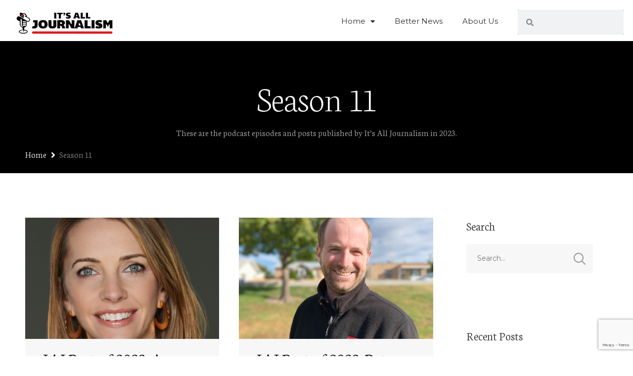

--- FILE ---
content_type: text/html; charset=UTF-8
request_url: https://itsalljournalism.com/category/podcast/season-11/
body_size: 21911
content:
<!doctype html>
<html lang="en-US">
<head>
	<meta charset="UTF-8">
	<meta name="viewport" content="width=device-width, initial-scale=1">
			<link rel="profile" href="//gmpg.org/xfn/11">
	<link rel="pingback" href="https://itsalljournalism.com/xmlrpc.php" />
	<title>Season 11 &#8211; It&#039;s All Journalism</title>
<meta name='robots' content='max-image-preview:large' />
	<style>img:is([sizes="auto" i], [sizes^="auto," i]) { contain-intrinsic-size: 3000px 1500px }</style>
	<!-- Jetpack Site Verification Tags -->
<meta name="google-site-verification" content="TAM2PctM31CPsK4pSMqrf9e6BE6eJy4FDn9uzUabPvU" />
<link rel='dns-prefetch' href='//platform-api.sharethis.com' />
<link rel='dns-prefetch' href='//www.googletagmanager.com' />
<link rel='dns-prefetch' href='//stats.wp.com' />
<link rel='dns-prefetch' href='//fonts.googleapis.com' />
<link rel='preconnect' href='//i0.wp.com' />
<link rel='preconnect' href='//c0.wp.com' />
<script type="text/javascript">
/* <![CDATA[ */
window._wpemojiSettings = {"baseUrl":"https:\/\/s.w.org\/images\/core\/emoji\/16.0.1\/72x72\/","ext":".png","svgUrl":"https:\/\/s.w.org\/images\/core\/emoji\/16.0.1\/svg\/","svgExt":".svg","source":{"concatemoji":"https:\/\/itsalljournalism.com\/wp-includes\/js\/wp-emoji-release.min.js?ver=131c6d40031a23d4aa9a0c67e53c602e"}};
/*! This file is auto-generated */
!function(s,n){var o,i,e;function c(e){try{var t={supportTests:e,timestamp:(new Date).valueOf()};sessionStorage.setItem(o,JSON.stringify(t))}catch(e){}}function p(e,t,n){e.clearRect(0,0,e.canvas.width,e.canvas.height),e.fillText(t,0,0);var t=new Uint32Array(e.getImageData(0,0,e.canvas.width,e.canvas.height).data),a=(e.clearRect(0,0,e.canvas.width,e.canvas.height),e.fillText(n,0,0),new Uint32Array(e.getImageData(0,0,e.canvas.width,e.canvas.height).data));return t.every(function(e,t){return e===a[t]})}function u(e,t){e.clearRect(0,0,e.canvas.width,e.canvas.height),e.fillText(t,0,0);for(var n=e.getImageData(16,16,1,1),a=0;a<n.data.length;a++)if(0!==n.data[a])return!1;return!0}function f(e,t,n,a){switch(t){case"flag":return n(e,"\ud83c\udff3\ufe0f\u200d\u26a7\ufe0f","\ud83c\udff3\ufe0f\u200b\u26a7\ufe0f")?!1:!n(e,"\ud83c\udde8\ud83c\uddf6","\ud83c\udde8\u200b\ud83c\uddf6")&&!n(e,"\ud83c\udff4\udb40\udc67\udb40\udc62\udb40\udc65\udb40\udc6e\udb40\udc67\udb40\udc7f","\ud83c\udff4\u200b\udb40\udc67\u200b\udb40\udc62\u200b\udb40\udc65\u200b\udb40\udc6e\u200b\udb40\udc67\u200b\udb40\udc7f");case"emoji":return!a(e,"\ud83e\udedf")}return!1}function g(e,t,n,a){var r="undefined"!=typeof WorkerGlobalScope&&self instanceof WorkerGlobalScope?new OffscreenCanvas(300,150):s.createElement("canvas"),o=r.getContext("2d",{willReadFrequently:!0}),i=(o.textBaseline="top",o.font="600 32px Arial",{});return e.forEach(function(e){i[e]=t(o,e,n,a)}),i}function t(e){var t=s.createElement("script");t.src=e,t.defer=!0,s.head.appendChild(t)}"undefined"!=typeof Promise&&(o="wpEmojiSettingsSupports",i=["flag","emoji"],n.supports={everything:!0,everythingExceptFlag:!0},e=new Promise(function(e){s.addEventListener("DOMContentLoaded",e,{once:!0})}),new Promise(function(t){var n=function(){try{var e=JSON.parse(sessionStorage.getItem(o));if("object"==typeof e&&"number"==typeof e.timestamp&&(new Date).valueOf()<e.timestamp+604800&&"object"==typeof e.supportTests)return e.supportTests}catch(e){}return null}();if(!n){if("undefined"!=typeof Worker&&"undefined"!=typeof OffscreenCanvas&&"undefined"!=typeof URL&&URL.createObjectURL&&"undefined"!=typeof Blob)try{var e="postMessage("+g.toString()+"("+[JSON.stringify(i),f.toString(),p.toString(),u.toString()].join(",")+"));",a=new Blob([e],{type:"text/javascript"}),r=new Worker(URL.createObjectURL(a),{name:"wpTestEmojiSupports"});return void(r.onmessage=function(e){c(n=e.data),r.terminate(),t(n)})}catch(e){}c(n=g(i,f,p,u))}t(n)}).then(function(e){for(var t in e)n.supports[t]=e[t],n.supports.everything=n.supports.everything&&n.supports[t],"flag"!==t&&(n.supports.everythingExceptFlag=n.supports.everythingExceptFlag&&n.supports[t]);n.supports.everythingExceptFlag=n.supports.everythingExceptFlag&&!n.supports.flag,n.DOMReady=!1,n.readyCallback=function(){n.DOMReady=!0}}).then(function(){return e}).then(function(){var e;n.supports.everything||(n.readyCallback(),(e=n.source||{}).concatemoji?t(e.concatemoji):e.wpemoji&&e.twemoji&&(t(e.twemoji),t(e.wpemoji)))}))}((window,document),window._wpemojiSettings);
/* ]]> */
</script>
<style id='wp-emoji-styles-inline-css' type='text/css'>

	img.wp-smiley, img.emoji {
		display: inline !important;
		border: none !important;
		box-shadow: none !important;
		height: 1em !important;
		width: 1em !important;
		margin: 0 0.07em !important;
		vertical-align: -0.1em !important;
		background: none !important;
		padding: 0 !important;
	}
</style>
<link rel='stylesheet' id='wp-block-library-css' href='https://c0.wp.com/c/6.8.3/wp-includes/css/dist/block-library/style.min.css' type='text/css' media='all' />
<style id='classic-theme-styles-inline-css' type='text/css'>
/*! This file is auto-generated */
.wp-block-button__link{color:#fff;background-color:#32373c;border-radius:9999px;box-shadow:none;text-decoration:none;padding:calc(.667em + 2px) calc(1.333em + 2px);font-size:1.125em}.wp-block-file__button{background:#32373c;color:#fff;text-decoration:none}
</style>
<style id='powerpress-player-block-style-inline-css' type='text/css'>


</style>
<style id='global-styles-inline-css' type='text/css'>
:root{--wp--preset--aspect-ratio--square: 1;--wp--preset--aspect-ratio--4-3: 4/3;--wp--preset--aspect-ratio--3-4: 3/4;--wp--preset--aspect-ratio--3-2: 3/2;--wp--preset--aspect-ratio--2-3: 2/3;--wp--preset--aspect-ratio--16-9: 16/9;--wp--preset--aspect-ratio--9-16: 9/16;--wp--preset--color--black: #000000;--wp--preset--color--cyan-bluish-gray: #abb8c3;--wp--preset--color--white: #ffffff;--wp--preset--color--pale-pink: #f78da7;--wp--preset--color--vivid-red: #cf2e2e;--wp--preset--color--luminous-vivid-orange: #ff6900;--wp--preset--color--luminous-vivid-amber: #fcb900;--wp--preset--color--light-green-cyan: #7bdcb5;--wp--preset--color--vivid-green-cyan: #00d084;--wp--preset--color--pale-cyan-blue: #8ed1fc;--wp--preset--color--vivid-cyan-blue: #0693e3;--wp--preset--color--vivid-purple: #9b51e0;--wp--preset--color--dark-gray: #2d2d2d;--wp--preset--color--satchmo-red: #c01f2c;--wp--preset--color--gray: #555555;--wp--preset--color--light-gray: #e8e8e8;--wp--preset--color--button-background: #2d2d2d;--wp--preset--color--button-background-hover: #4c4b46;--wp--preset--gradient--vivid-cyan-blue-to-vivid-purple: linear-gradient(135deg,rgba(6,147,227,1) 0%,rgb(155,81,224) 100%);--wp--preset--gradient--light-green-cyan-to-vivid-green-cyan: linear-gradient(135deg,rgb(122,220,180) 0%,rgb(0,208,130) 100%);--wp--preset--gradient--luminous-vivid-amber-to-luminous-vivid-orange: linear-gradient(135deg,rgba(252,185,0,1) 0%,rgba(255,105,0,1) 100%);--wp--preset--gradient--luminous-vivid-orange-to-vivid-red: linear-gradient(135deg,rgba(255,105,0,1) 0%,rgb(207,46,46) 100%);--wp--preset--gradient--very-light-gray-to-cyan-bluish-gray: linear-gradient(135deg,rgb(238,238,238) 0%,rgb(169,184,195) 100%);--wp--preset--gradient--cool-to-warm-spectrum: linear-gradient(135deg,rgb(74,234,220) 0%,rgb(151,120,209) 20%,rgb(207,42,186) 40%,rgb(238,44,130) 60%,rgb(251,105,98) 80%,rgb(254,248,76) 100%);--wp--preset--gradient--blush-light-purple: linear-gradient(135deg,rgb(255,206,236) 0%,rgb(152,150,240) 100%);--wp--preset--gradient--blush-bordeaux: linear-gradient(135deg,rgb(254,205,165) 0%,rgb(254,45,45) 50%,rgb(107,0,62) 100%);--wp--preset--gradient--luminous-dusk: linear-gradient(135deg,rgb(255,203,112) 0%,rgb(199,81,192) 50%,rgb(65,88,208) 100%);--wp--preset--gradient--pale-ocean: linear-gradient(135deg,rgb(255,245,203) 0%,rgb(182,227,212) 50%,rgb(51,167,181) 100%);--wp--preset--gradient--electric-grass: linear-gradient(135deg,rgb(202,248,128) 0%,rgb(113,206,126) 100%);--wp--preset--gradient--midnight: linear-gradient(135deg,rgb(2,3,129) 0%,rgb(40,116,252) 100%);--wp--preset--font-size--small: 13px;--wp--preset--font-size--medium: 20px;--wp--preset--font-size--large: 36px;--wp--preset--font-size--x-large: 42px;--wp--preset--spacing--20: 0.44rem;--wp--preset--spacing--30: 0.67rem;--wp--preset--spacing--40: 1rem;--wp--preset--spacing--50: 1.5rem;--wp--preset--spacing--60: 2.25rem;--wp--preset--spacing--70: 3.38rem;--wp--preset--spacing--80: 5.06rem;--wp--preset--shadow--natural: 6px 6px 9px rgba(0, 0, 0, 0.2);--wp--preset--shadow--deep: 12px 12px 50px rgba(0, 0, 0, 0.4);--wp--preset--shadow--sharp: 6px 6px 0px rgba(0, 0, 0, 0.2);--wp--preset--shadow--outlined: 6px 6px 0px -3px rgba(255, 255, 255, 1), 6px 6px rgba(0, 0, 0, 1);--wp--preset--shadow--crisp: 6px 6px 0px rgba(0, 0, 0, 1);}:where(.is-layout-flex){gap: 0.5em;}:where(.is-layout-grid){gap: 0.5em;}body .is-layout-flex{display: flex;}.is-layout-flex{flex-wrap: wrap;align-items: center;}.is-layout-flex > :is(*, div){margin: 0;}body .is-layout-grid{display: grid;}.is-layout-grid > :is(*, div){margin: 0;}:where(.wp-block-columns.is-layout-flex){gap: 2em;}:where(.wp-block-columns.is-layout-grid){gap: 2em;}:where(.wp-block-post-template.is-layout-flex){gap: 1.25em;}:where(.wp-block-post-template.is-layout-grid){gap: 1.25em;}.has-black-color{color: var(--wp--preset--color--black) !important;}.has-cyan-bluish-gray-color{color: var(--wp--preset--color--cyan-bluish-gray) !important;}.has-white-color{color: var(--wp--preset--color--white) !important;}.has-pale-pink-color{color: var(--wp--preset--color--pale-pink) !important;}.has-vivid-red-color{color: var(--wp--preset--color--vivid-red) !important;}.has-luminous-vivid-orange-color{color: var(--wp--preset--color--luminous-vivid-orange) !important;}.has-luminous-vivid-amber-color{color: var(--wp--preset--color--luminous-vivid-amber) !important;}.has-light-green-cyan-color{color: var(--wp--preset--color--light-green-cyan) !important;}.has-vivid-green-cyan-color{color: var(--wp--preset--color--vivid-green-cyan) !important;}.has-pale-cyan-blue-color{color: var(--wp--preset--color--pale-cyan-blue) !important;}.has-vivid-cyan-blue-color{color: var(--wp--preset--color--vivid-cyan-blue) !important;}.has-vivid-purple-color{color: var(--wp--preset--color--vivid-purple) !important;}.has-black-background-color{background-color: var(--wp--preset--color--black) !important;}.has-cyan-bluish-gray-background-color{background-color: var(--wp--preset--color--cyan-bluish-gray) !important;}.has-white-background-color{background-color: var(--wp--preset--color--white) !important;}.has-pale-pink-background-color{background-color: var(--wp--preset--color--pale-pink) !important;}.has-vivid-red-background-color{background-color: var(--wp--preset--color--vivid-red) !important;}.has-luminous-vivid-orange-background-color{background-color: var(--wp--preset--color--luminous-vivid-orange) !important;}.has-luminous-vivid-amber-background-color{background-color: var(--wp--preset--color--luminous-vivid-amber) !important;}.has-light-green-cyan-background-color{background-color: var(--wp--preset--color--light-green-cyan) !important;}.has-vivid-green-cyan-background-color{background-color: var(--wp--preset--color--vivid-green-cyan) !important;}.has-pale-cyan-blue-background-color{background-color: var(--wp--preset--color--pale-cyan-blue) !important;}.has-vivid-cyan-blue-background-color{background-color: var(--wp--preset--color--vivid-cyan-blue) !important;}.has-vivid-purple-background-color{background-color: var(--wp--preset--color--vivid-purple) !important;}.has-black-border-color{border-color: var(--wp--preset--color--black) !important;}.has-cyan-bluish-gray-border-color{border-color: var(--wp--preset--color--cyan-bluish-gray) !important;}.has-white-border-color{border-color: var(--wp--preset--color--white) !important;}.has-pale-pink-border-color{border-color: var(--wp--preset--color--pale-pink) !important;}.has-vivid-red-border-color{border-color: var(--wp--preset--color--vivid-red) !important;}.has-luminous-vivid-orange-border-color{border-color: var(--wp--preset--color--luminous-vivid-orange) !important;}.has-luminous-vivid-amber-border-color{border-color: var(--wp--preset--color--luminous-vivid-amber) !important;}.has-light-green-cyan-border-color{border-color: var(--wp--preset--color--light-green-cyan) !important;}.has-vivid-green-cyan-border-color{border-color: var(--wp--preset--color--vivid-green-cyan) !important;}.has-pale-cyan-blue-border-color{border-color: var(--wp--preset--color--pale-cyan-blue) !important;}.has-vivid-cyan-blue-border-color{border-color: var(--wp--preset--color--vivid-cyan-blue) !important;}.has-vivid-purple-border-color{border-color: var(--wp--preset--color--vivid-purple) !important;}.has-vivid-cyan-blue-to-vivid-purple-gradient-background{background: var(--wp--preset--gradient--vivid-cyan-blue-to-vivid-purple) !important;}.has-light-green-cyan-to-vivid-green-cyan-gradient-background{background: var(--wp--preset--gradient--light-green-cyan-to-vivid-green-cyan) !important;}.has-luminous-vivid-amber-to-luminous-vivid-orange-gradient-background{background: var(--wp--preset--gradient--luminous-vivid-amber-to-luminous-vivid-orange) !important;}.has-luminous-vivid-orange-to-vivid-red-gradient-background{background: var(--wp--preset--gradient--luminous-vivid-orange-to-vivid-red) !important;}.has-very-light-gray-to-cyan-bluish-gray-gradient-background{background: var(--wp--preset--gradient--very-light-gray-to-cyan-bluish-gray) !important;}.has-cool-to-warm-spectrum-gradient-background{background: var(--wp--preset--gradient--cool-to-warm-spectrum) !important;}.has-blush-light-purple-gradient-background{background: var(--wp--preset--gradient--blush-light-purple) !important;}.has-blush-bordeaux-gradient-background{background: var(--wp--preset--gradient--blush-bordeaux) !important;}.has-luminous-dusk-gradient-background{background: var(--wp--preset--gradient--luminous-dusk) !important;}.has-pale-ocean-gradient-background{background: var(--wp--preset--gradient--pale-ocean) !important;}.has-electric-grass-gradient-background{background: var(--wp--preset--gradient--electric-grass) !important;}.has-midnight-gradient-background{background: var(--wp--preset--gradient--midnight) !important;}.has-small-font-size{font-size: var(--wp--preset--font-size--small) !important;}.has-medium-font-size{font-size: var(--wp--preset--font-size--medium) !important;}.has-large-font-size{font-size: var(--wp--preset--font-size--large) !important;}.has-x-large-font-size{font-size: var(--wp--preset--font-size--x-large) !important;}
:where(.wp-block-post-template.is-layout-flex){gap: 1.25em;}:where(.wp-block-post-template.is-layout-grid){gap: 1.25em;}
:where(.wp-block-columns.is-layout-flex){gap: 2em;}:where(.wp-block-columns.is-layout-grid){gap: 2em;}
:root :where(.wp-block-pullquote){font-size: 1.5em;line-height: 1.6;}
</style>
<link rel='stylesheet' id='contact-form-7-css' href='https://itsalljournalism.com/wp-content/plugins/contact-form-7/includes/css/styles.css?ver=6.1.4' type='text/css' media='all' />
<link rel='stylesheet' id='secondline-psb-subscribe-button-styles-css' href='https://itsalljournalism.com/wp-content/plugins/podcast-subscribe-buttons/assets/css/secondline-psb-styles.css?ver=131c6d40031a23d4aa9a0c67e53c602e' type='text/css' media='all' />
<link rel='stylesheet' id='secondline-audio-player-styles-css' href='https://itsalljournalism.com/wp-content/plugins/secondline-custom/assets/css/secondline-audio.css?ver=131c6d40031a23d4aa9a0c67e53c602e' type='text/css' media='all' />
<style id='secondline-audio-player-styles-inline-css' type='text/css'>
body #page-title-slt h1{display:}body.secondline-fancy-player .mejs-playlist-current.mejs-layer,body.secondline-fancy-player #main-container-secondline .secondline_playlist .mejs-container .mejs-controls,body.secondline-fancy-player #main-container-secondline .wp-playlist-tracks,body.secondline-fancy-player #main-container-secondline .wp-playlist-item,body.secondline-fancy-player #main-container-secondline .mejs-layers,body.secondline-fancy-player .wp-playlist-current-item,body.secondline-fancy-player .mejs-playlist-current.mejs-layer{background:}body.secondline-fancy-player #main-container-secondline .wp-playlist-item,body.secondline-fancy-player #main-container-secondline .secondline_playlist .mejs-container .mejs-controls{border-color:}body.secondline-fancy-player #main-container-secondline .wp-playlist-item-title,body.secondline-fancy-player #main-container-secondline .mejs-playlist-current.mejs-layer p{color:}body.secondline-fancy-player #main-container-secondline .wp-playlist.wp-audio-playlist .mejs-container .mejs-inner .mejs-controls button,body.secondline-fancy-player #main-container-secondline .wp-playlist.wp-audio-playlist .mejs-container .mejs-inner .mejs-controls button:before,body.secondline-fancy-player #main-container-secondline .wp-playlist.wp-audio-playlist .mejs-container .mejs-button.mejs-speed-button button{color:;border-color:}body.secondline-fancy-player #main-container-secondline .wp-playlist.wp-audio-playlist .mejs-container .mejs-inner .mejs-controls .mejs-time-rail span.mejs-time-current,body.secondline-fancy-player #main-container-secondline .wp-playlist.wp-audio-playlist .mejs-controls .mejs-horizontal-volume-slider .mejs-horizontal-volume-current,body.secondline-fancy-player #main-container-secondline .wp-playlist-item.wp-playlist-playing,body #main-container-secondline .wp-playlist-item.wp-playlist-playing:hover,body.secondline-fancy-player #main-container-secondline .mejs-container .mejs-inner .mejs-controls .mejs-time-rail span.mejs-time-loaded{background:}body.secondline-fancy-player #main-container-secondline .wp-playlist.wp-audio-playlist .mejs-container .mejs-inner .mejs-controls .mejs-time-rail span.mejs-time-loaded,body.secondline-fancy-player #main-container-secondline .wp-playlist.wp-audio-playlist .mejs-container .mejs-inner .mejs-controls .mejs-time-rail span.mejs-time-total,body.secondline-fancy-player #main-container-secondline .wp-playlist.wp-audio-playlist .mejs-container .mejs-controls .mejs-horizontal-volume-slider .mejs-horizontal-volume-total{background:}body.secondline-fancy-player #main-container-secondline .secondline_playlist .mejs-controls .mejs-horizontal-volume-slider .mejs-horizontal-volume-handle,body.secondline-fancy-player #main-container-secondline .secondline_playlist .mejs-controls .mejs-time-rail .mejs-time-handle{background:;border-color:}body.secondline-fancy-player #main-container-secondline .secondline_playlist .mejs-playlist-item-description,body.secondline-fancy-player #main-container-secondline .secondline_playlist .mejs-inner .mejs-time .mejs-currenttime,body.secondline-fancy-player #main-container-secondline .secondline_playlist .mejs-inner .mejs-time .mejs-duration{color:!important}body.secondline-fancy-player #main-container-secondline .secondline_playlist li.mejs-playlist-selector-list-item.wp-playlist-item.mejs-playlist-selected{background:}
</style>
<link rel='stylesheet' id='wp-components-css' href='https://c0.wp.com/c/6.8.3/wp-includes/css/dist/components/style.min.css' type='text/css' media='all' />
<link rel='stylesheet' id='godaddy-styles-css' href='https://itsalljournalism.com/wp-content/mu-plugins/vendor/wpex/godaddy-launch/includes/Dependencies/GoDaddy/Styles/build/latest.css?ver=2.0.2' type='text/css' media='all' />
<link rel='stylesheet' id='satchmo-secondline-style-css' href='https://itsalljournalism.com/wp-content/themes/satchmo-secondline/style.css?ver=131c6d40031a23d4aa9a0c67e53c602e' type='text/css' media='all' />
<link rel='stylesheet' id='satchmo-secondline-child-style-css' href='https://itsalljournalism.com/wp-content/themes/satchmo-secondline-child/style.css?ver=1.9.1' type='text/css' media='all' />
<link rel='stylesheet' id='mediaelement-css' href='https://c0.wp.com/c/6.8.3/wp-includes/js/mediaelement/mediaelementplayer-legacy.min.css' type='text/css' media='all' />
<link rel='stylesheet' id='wp-mediaelement-css' href='https://c0.wp.com/c/6.8.3/wp-includes/js/mediaelement/wp-mediaelement.min.css' type='text/css' media='all' />
<link rel='stylesheet' id='secondline-style-css' href='https://itsalljournalism.com/wp-content/themes/satchmo-secondline-child/style.css?ver=131c6d40031a23d4aa9a0c67e53c602e' type='text/css' media='all' />
<style id='secondline-style-inline-css' type='text/css'>
.has-button-background-background-color { background-color: #2d2d2d !important; }.has-button-background-color { color: #2d2d2d !important; }.has-button-background-hover-background-color { background-color: #4c4b46 !important; }.has-button-background-hover-color { color: #4c4b46 !important; }.has-white-background-color { background-color: #ffffff !important; }.has-white-color { color: #ffffff !important; }.has-black-background-color { background-color: #000000 !important; }.has-black-color { color: #000000 !important; }.has-dark-gray-background-color { background-color: #2d2d2d !important; }.has-dark-gray-color { color: #2d2d2d !important; }.has-satchmo-red-background-color { background-color: #c01f2c !important; }.has-satchmo-red-color { color: #c01f2c !important; }.has-darker-gray-background-color { background-color: #555555 !important; }.has-darker-gray-color { color: #555555 !important; }.has-light-gray-background-color { background-color: #e8e8e8 !important; }.has-light-gray-color { color: #e8e8e8 !important; }
</style>
<link rel='stylesheet' id='secondline-google-fonts-css' href='//fonts.googleapis.com/css?family=Montserrat%3A300%2C400%2C700%7CNeuton%3A200%2C300%2C400%2C700%7C%26subset%3Dlatin&#038;ver=1.0.0' type='text/css' media='all' />
<link rel='stylesheet' id='secondline-fa-icons-css' href='https://itsalljournalism.com/wp-content/themes/satchmo-secondline/inc/font-awesome/css/fontawesome.min.css?ver=1.0.0' type='text/css' media='all' />
<link rel='stylesheet' id='secondline-themes-custom-style-css' href='https://itsalljournalism.com/wp-content/themes/satchmo-secondline/css/secondline_themes_custom_styles.css?ver=131c6d40031a23d4aa9a0c67e53c602e' type='text/css' media='all' />
<style id='secondline-themes-custom-style-inline-css' type='text/css'>
body #logo-slt img{width:203px;padding-top:19px;padding-bottom:29px}#boxed-layout-slt #content-slt p.stars a,#boxed-layout-slt #content-slt p.stars a:hover,#boxed-layout-slt #content-slt .star-rating,a,body #content-slt ul.products li.product .price,#secondline-woocommerce-single-top p.price,.secondline-post-meta i,#secondline-woocommerce-single-bottom .woocommerce-tabs ul.wc-tabs li.active a,.woocommerce-variation .woocommerce-variation-price,.woocommerce-variation .woocommerce-variation-price span.price span,body.woocommerce #content-slt div.product span.price,#secondline-woocommerce-single-bottom .woocommerce-tabs ul.wc-tabs li.active a{color:#2d2d2d}a:hover{color:#c01f2c}header .sf-mega{margin-left:-700px;width:1400px}body .elementor-section.elementor-section-boxed > .elementor-container{max-width:1400px}.width-container-slt{width:1400px}body.secondline-themes-header-sidebar-before #secondline-inline-icons .secondline-themes-social-icons,body.secondline-themes-header-sidebar-before:before,header#masthead-slt{background-color:#ffffff;background-repeat:no-repeat;background-position:center center;background-size:cover}header#masthead-slt:after{display:block;background:rgba(255,255,255,0.15)}.secondline-fixed-scrolled header#masthead-slt:after{display:block;background:rgba(0,0,0,0.15)}body{background-color:#ffffff;background-repeat:no-repeat;background-position:center center;background-size:cover;background-attachment:fixed}#page-title-slt{background-color:#000000;background-image:url();padding-top:81px;padding-bottom:80px;background-repeat:no-repeat;background-position:center center;background-size:cover}.sidebar-item{background:}.sidebar-item{margin-bottom:px}.sidebar ul ul,.sidebar ul li,.widget .widget_shopping_cart_content p.buttons{border-color:#c2c3c5}#page-title-slt-post-page{background-color:#000000;background-image:url();background-repeat:no-repeat;background-position:center center;background-size:cover}.secondline-themes-feaured-image{background:}body.blog a.more-link,body.archive a.more-link,body.search a.more-link{color:}.secondline-themes-default-blog-overlay:hover a img,.secondline-themes-feaured-image:hover a img{opacity:1}h2.secondline-blog-title a{color:#070707}h2.secondline-blog-title a:hover{color:#2d2d2d}body h2.overlay-secondline-blog-title,body .overlay-blog-meta-category-list span,body .secondline-themes-default-blog-overlay .secondline-post-meta,body .overlay-blog-floating-comments-viewcount{color:#ffffff}.secondline-blog-content{background:#f7f7f7}#page-title-slt-post-page,#page-title-slt-post-page .secondline-themes-gallery .blog-single-gallery-post-format{min-height:600px}#blog-post-title-meta-container{padding-bottom:105px;padding-top:205px}#boxed-layout-slt .form-submit input#submit,#boxed-layout-slt input.button,#boxed-layout-slt button.button,#boxed-layout-slt a.button,.infinite-nav-slt a,#newsletter-form-fields input.button,a.secondline-themes-button,.secondline-themes-sticky-post,.post-password-form input[type=submit],#respond input#submit,.wpcf7-form input.wpcf7-submit,#main-container-secondline .wp-block-button a.wp-block-button__link,#content-slt button.wpforms-submit{font-size:18px;background:#2d2d2d;color:#ffffff}#boxed-layout-slt button.button,#boxed-layout-slt a.button{font-size:17px}#boxed-layout-slt .form-submit input#submit:hover,#boxed-layout-slt input.button:hover,#boxed-layout-slt button.button:hover,#boxed-layout-slt a.button:hover,.infinite-nav-slt a:hover,#newsletter-form-fields input.button:hover,a.secondline-themes-button:hover,.post-password-form input[type=submit]:hover,#respond input#submit:hover,.wpcf7-form input.wpcf7-submit:hover,#main-container-secondline .wp-block-button a.wp-block-button__link:hover,#content-slt button.wpforms-submit:hover{background:#4c4b46;color:#ffffff}form#mc-embedded-subscribe-form .mc-field-group input:focus,.widget select:focus,#newsletter-form-fields input:focus,.wpcf7-form select:focus,blockquote,.post-password-form input:focus,.search-form input.search-field:focus,#respond textarea:focus,#respond input:focus,.wpcf7-form input:focus,.wpcf7-form textarea:focus,.wp-block-pullquote,#content-slt .wpforms-container select:focus,#content-slt .wpforms-container input:focus,#content-slt .wpforms-container textarea:focus{border-color:#2d2d2d}body .mc4wp-form input[type='submit']{background-color:#c01f2c}body .mc4wp-form input[type='submit']:hover{background-color:#b11d29}.secondline-themes-transparent-header .secondline-fixed-scrolled header#masthead-slt,.secondline-fixed-scrolled header#masthead-slt,#secondline-fixed-nav.secondline-fixed-scrolled{background-color:rgba(255,255,255,0.7)}body .secondline-fixed-scrolled #logo-slt img{}						#secondline-shopping-cart-count a.secondline-count-icon-nav,nav#site-navigation{letter-spacing:0.5px}#secondline-inline-icons .secondline-themes-social-icons a{color:#2d2d2d;padding-top:33px;padding-bottom:33px;font-size:19px}.mobile-menu-icon-slt{min-width:25px;color:#000000;padding-top:29px;padding-bottom:27px;font-size:25px}.mobile-menu-icon-slt span.secondline-mobile-menu-text{font-size:19px}#secondline-shopping-cart-count span.secondline-cart-count{top:31px}#secondline-shopping-cart-count a.secondline-count-icon-nav i.shopping-cart-header-icon{color:#ffffff;background:#213a70;padding-top:26px;padding-bottom:26px;font-size:31px}#secondline-shopping-cart-count a.secondline-count-icon-nav i.shopping-cart-header-icon:hover,.activated-class #secondline-shopping-cart-count a.secondline-count-icon-nav i.shopping-cart-header-icon{color:#ffffff;background:#254682}#secondline-themes-header-search-icon i.fa-search,#secondline-themes-header-cart-icon{color:#2d2d2d;padding-top:32px;padding-bottom:32px;font-size:20px;line-height:1}nav#secondline-themes-right-navigation ul{padding-top:12px}nav#secondline-themes-right-navigation ul li a{font-size:19px}.sf-menu a{color:#2d2d2d;padding-top:32px;padding-bottom:33px;font-size:19px}.secondline_themes_force_light_navigation_color .secondline-fixed-scrolled #secondline-inline-icons .secondline-themes-social-icons a,.secondline_themes_force_dark_navigation_color .secondline-fixed-scrolled #secondline-inline-icons .secondline-themes-social-icons a,.secondline_themes_force_dark_navigation_color .secondline-fixed-scrolled #secondline-themes-header-search-icon i.fa-search,.secondline_themes_force_dark_navigation_color .secondline-fixed-scrolled .sf-menu a,.secondline_themes_force_light_navigation_color .secondline-fixed-scrolled #secondline-themes-header-search-icon i.fa-search,.secondline_themes_force_light_navigation_color .secondline-fixed-scrolled .sf-menu a,#secondline-themes-header-cart-icon{color:#eeeeee}.secondline_themes_force_light_navigation_color .secondline-fixed-scrolled #secondline-inline-icons .secondline-themes-social-icons a:hover,.secondline_themes_force_dark_navigation_color .secondline-fixed-scrolled #secondline-inline-icons .secondline-themes-social-icons a:hover,.active-mobile-icon-slt .mobile-menu-icon-slt,.mobile-menu-icon-slt:hover,.secondline_themes_force_dark_navigation_color .secondline-fixed-scrolled #secondline-themes-header-search-icon:hover i.fa-search,.secondline_themes_force_dark_navigation_color .secondline-fixed-scrolled #secondline-themes-header-search-icon.active-search-icon-slt i.fa-search,.secondline_themes_force_dark_navigation_color .secondline-fixed-scrolled #secondline-inline-icons .secondline-themes-social-icons a:hover,.secondline_themes_force_dark_navigation_color .secondline-fixed-scrolled #secondline-shopping-cart-count a.secondline-count-icon-nav:hover,.secondline_themes_force_dark_navigation_color .secondline-fixed-scrolled .sf-menu a:hover,.secondline_themes_force_dark_navigation_color .secondline-fixed-scrolled .sf-menu li.sfHover a,.secondline_themes_force_dark_navigation_color .secondline-fixed-scrolled .sf-menu li.current-menu-item a,.secondline_themes_force_light_navigation_color .secondline-fixed-scrolled #secondline-themes-header-search-icon:hover i.fa-search,.secondline_themes_force_light_navigation_color .secondline-fixed-scrolled #secondline-themes-header-search-icon.active-search-icon-slt i.fa-search,.secondline_themes_force_light_navigation_color .secondline-fixed-scrolled #secondline-inline-icons .secondline-themes-social-icons a:hover,.secondline_themes_force_light_navigation_color .secondline-fixed-scrolled #secondline-shopping-cart-count a.secondline-count-icon-nav:hover,.secondline_themes_force_light_navigation_color .secondline-fixed-scrolled .sf-menu a:hover,.secondline_themes_force_light_navigation_color .secondline-fixed-scrolled .sf-menu li.sfHover a,.secondline_themes_force_light_navigation_color .secondline-fixed-scrolled .sf-menu li.current-menu-item a,#secondline-themes-header-search-icon:hover i.fa-search,#secondline-themes-header-search-icon.active-search-icon-slt i.fa-search,#secondline-inline-icons .secondline-themes-social-icons a:hover,#secondline-shopping-cart-count a.secondline-count-icon-nav:hover,.sf-menu a:hover,.sf-menu li.sfHover a,.sf-menu li.current-menu-item a,#secondline-themes-header-cart-icon:hover{color:#000000}.sf-menu a:hover:before,.sf-menu li.sfHover a:before,.sf-menu li.current-menu-item a:before{background:#000000;opacity:1}#secondline-checkout-basket,.sf-menu ul{background:#2d2d2d}body #panel-search-secondline{background:#ffffff}#main-nav-mobile{background:#2d2d2d}#main-nav-mobile{border-top:2px solid #c01f2c}ul.mobile-menu-slt li a{color:#c3c3c3}ul.mobile-menu-slt .sf-mega .sf-mega-section li a,ul.mobile-menu-slt .sf-mega .sf-mega-section,ul.mobile-menu-slt.collapsed li a{border-color:#444444}.sf-menu ul{border-color:#c01f2c}.sf-menu li li a{letter-spacing:0;font-size:13px}#secondline-checkout-basket .secondline-sub-total{font-size:13px}#panel-search-secondline input,#secondline-checkout-basket ul#secondline-cart-small li.empty{font-size:13px}.secondline-fixed-scrolled #secondline-checkout-basket,.secondline-fixed-scrolled #secondline-checkout-basket a,.secondline-fixed-scrolled .sf-menu li.sfHover li a,.secondline-fixed-scrolled .sf-menu li.sfHover li.sfHover li a,.secondline-fixed-scrolled .sf-menu li.sfHover li.sfHover li.sfHover li a,.secondline-fixed-scrolled .sf-menu li.sfHover li.sfHover li.sfHover li.sfHover li a,.secondline-fixed-scrolled .sf-menu li.sfHover li.sfHover li.sfHover li.sfHover li.sfHover li a,#panel-search-secondline .search-form input.search-field,.secondline_themes_force_dark_navigation_color .secondline-fixed-scrolled .sf-menu li.sfHover li a,.secondline_themes_force_dark_navigation_color .secondline-fixed-scrolled .sf-menu li.sfHover li.sfHover li a,.secondline_themes_force_dark_navigation_color .secondline-fixed-scrolled .sf-menu li.sfHover li.sfHover li.sfHover li a,.secondline_themes_force_dark_navigation_color .secondline-fixed-scrolled .sf-menu li.sfHover li.sfHover li.sfHover li.sfHover li a,.secondline_themes_force_dark_navigation_color .secondline-fixed-scrolled .sf-menu li.sfHover li.sfHover li.sfHover li.sfHover li.sfHover li a,.secondline_themes_force_dark_navigation_color .sf-menu li.sfHover li a,.secondline_themes_force_dark_navigation_color .sf-menu li.sfHover li.sfHover li a,.secondline_themes_force_dark_navigation_color .sf-menu li.sfHover li.sfHover li.sfHover li a,.secondline_themes_force_dark_navigation_color .sf-menu li.sfHover li.sfHover li.sfHover li.sfHover li a,.secondline_themes_force_dark_navigation_color .sf-menu li.sfHover li.sfHover li.sfHover li.sfHover li.sfHover li a,.secondline_themes_force_light_navigation_color .secondline-fixed-scrolled .sf-menu li.sfHover li a,.secondline_themes_force_light_navigation_color .secondline-fixed-scrolled .sf-menu li.sfHover li.sfHover li a,.secondline_themes_force_light_navigation_color .secondline-fixed-scrolled .sf-menu li.sfHover li.sfHover li.sfHover li a,.secondline_themes_force_light_navigation_color .secondline-fixed-scrolled .sf-menu li.sfHover li.sfHover li.sfHover li.sfHover li a,.secondline_themes_force_light_navigation_color .secondline-fixed-scrolled .sf-menu li.sfHover li.sfHover li.sfHover li.sfHover li.sfHover li a,.secondline_themes_force_light_navigation_color .sf-menu li.sfHover li a,.secondline_themes_force_light_navigation_color .sf-menu li.sfHover li.sfHover li a,.secondline_themes_force_light_navigation_color .sf-menu li.sfHover li.sfHover li.sfHover li a,.secondline_themes_force_light_navigation_color .sf-menu li.sfHover li.sfHover li.sfHover li.sfHover li a,.secondline_themes_force_light_navigation_color .sf-menu li.sfHover li.sfHover li.sfHover li.sfHover li.sfHover li a,.sf-menu li.sfHover.highlight-button li a,.sf-menu li.current-menu-item.highlight-button li a,.secondline-fixed-scrolled #secondline-checkout-basket a.cart-button-header-cart:hover,.secondline-fixed-scrolled #secondline-checkout-basket a.checkout-button-header-cart:hover,#secondline-checkout-basket a.cart-button-header-cart:hover,#secondline-checkout-basket a.checkout-button-header-cart:hover,#secondline-checkout-basket,#secondline-checkout-basket a,.sf-menu li.sfHover li a,.sf-menu li.sfHover li.sfHover li a,.sf-menu li.sfHover li.sfHover li.sfHover li a,.sf-menu li.sfHover li.sfHover li.sfHover li.sfHover li a,.sf-menu li.sfHover li.sfHover li.sfHover li.sfHover li.sfHover li a{color:#c3c3c3}.secondline-fixed-scrolled .sf-menu li li a:hover,.secondline-fixed-scrolled .sf-menu li.sfHover li a,.secondline-fixed-scrolled .sf-menu li.current-menu-item li a,.sf-menu li.sfHover li a,.sf-menu li.sfHover li.sfHover li a,.sf-menu li.sfHover li.sfHover li.sfHover li a,.sf-menu li.sfHover li.sfHover li.sfHover li.sfHover li a,.sf-menu li.sfHover li.sfHover li.sfHover li.sfHover li.sfHover li a{background:none}.secondline-fixed-scrolled #secondline-checkout-basket a:hover,.secondline-fixed-scrolled #secondline-checkout-basket ul#secondline-cart-small li h6,.secondline-fixed-scrolled #secondline-checkout-basket .secondline-sub-total span.total-number-add,.secondline-fixed-scrolled .sf-menu li.sfHover li a:hover,.secondline-fixed-scrolled .sf-menu li.sfHover li.sfHover a,.secondline-fixed-scrolled .sf-menu li.sfHover li li a:hover,.secondline-fixed-scrolled .sf-menu li.sfHover li.sfHover li.sfHover a,.secondline-fixed-scrolled .sf-menu li.sfHover li li li a:hover,.secondline-fixed-scrolled .sf-menu li.sfHover li.sfHover li.sfHover a:hover,.secondline-fixed-scrolled .sf-menu li.sfHover li.sfHover li.sfHover li.sfHover a,.secondline-fixed-scrolled .sf-menu li.sfHover li li li li a:hover,.secondline-fixed-scrolled .sf-menu li.sfHover li.sfHover li.sfHover li.sfHover a:hover,.secondline-fixed-scrolled .sf-menu li.sfHover li.sfHover li.sfHover li.sfHover li.sfHover a,.secondline-fixed-scrolled .sf-menu li.sfHover li li li li li a:hover,.secondline-fixed-scrolled .sf-menu li.sfHover li.sfHover li.sfHover li.sfHover li.sfHover a:hover,.secondline-fixed-scrolled .sf-menu li.sfHover li.sfHover li.sfHover li.sfHover li.sfHover li.sfHover a,.secondline_themes_force_dark_navigation_color .secondline-fixed-scrolled .sf-menu li.sfHover li a:hover,.secondline_themes_force_dark_navigation_color .secondline-fixed-scrolled .sf-menu li.sfHover li.sfHover a,.secondline_themes_force_dark_navigation_color .secondline-fixed-scrolled .sf-menu li.sfHover li li a:hover,.secondline_themes_force_dark_navigation_color .secondline-fixed-scrolled .sf-menu li.sfHover li.sfHover li.sfHover a,.secondline_themes_force_dark_navigation_color .secondline-fixed-scrolled .sf-menu li.sfHover li li li a:hover,.secondline_themes_force_dark_navigation_color .secondline-fixed-scrolled .sf-menu li.sfHover li.sfHover li.sfHover a:hover,.secondline_themes_force_dark_navigation_color .secondline-fixed-scrolled .sf-menu li.sfHover li.sfHover li.sfHover li.sfHover a,.secondline_themes_force_dark_navigation_color .secondline-fixed-scrolled .sf-menu li.sfHover li li li li a:hover,.secondline_themes_force_dark_navigation_color .secondline-fixed-scrolled .sf-menu li.sfHover li.sfHover li.sfHover li.sfHover a:hover,.secondline_themes_force_dark_navigation_color .secondline-fixed-scrolled .sf-menu li.sfHover li.sfHover li.sfHover li.sfHover li.sfHover a,.secondline_themes_force_dark_navigation_color .secondline-fixed-scrolled .sf-menu li.sfHover li li li li li a:hover,.secondline_themes_force_dark_navigation_color .secondline-fixed-scrolled .sf-menu li.sfHover li.sfHover li.sfHover li.sfHover li.sfHover a:hover,.secondline_themes_force_dark_navigation_color .secondline-fixed-scrolled .sf-menu li.sfHover li.sfHover li.sfHover li.sfHover li.sfHover li.sfHover a,.secondline_themes_force_dark_navigation_color .sf-menu li.sfHover li a:hover,.secondline_themes_force_dark_navigation_color .sf-menu li.sfHover li.sfHover a,.secondline_themes_force_dark_navigation_color .sf-menu li.sfHover li li a:hover,.secondline_themes_force_dark_navigation_color .sf-menu li.sfHover li.sfHover li.sfHover a,.secondline_themes_force_dark_navigation_color .sf-menu li.sfHover li li li a:hover,.secondline_themes_force_dark_navigation_color .sf-menu li.sfHover li.sfHover li.sfHover a:hover,.secondline_themes_force_dark_navigation_color .sf-menu li.sfHover li.sfHover li.sfHover li.sfHover a,.secondline_themes_force_dark_navigation_color .sf-menu li.sfHover li li li li a:hover,.secondline_themes_force_dark_navigation_color .sf-menu li.sfHover li.sfHover li.sfHover li.sfHover a:hover,.secondline_themes_force_dark_navigation_color .sf-menu li.sfHover li.sfHover li.sfHover li.sfHover li.sfHover a,.secondline_themes_force_dark_navigation_color .sf-menu li.sfHover li li li li li a:hover,.secondline_themes_force_dark_navigation_color .sf-menu li.sfHover li.sfHover li.sfHover li.sfHover li.sfHover a:hover,.secondline_themes_force_dark_navigation_color .sf-menu li.sfHover li.sfHover li.sfHover li.sfHover li.sfHover li.sfHover a,.secondline_themes_force_light_navigation_color .secondline-fixed-scrolled .sf-menu li.sfHover li a:hover,.secondline_themes_force_light_navigation_color .secondline-fixed-scrolled .sf-menu li.sfHover li.sfHover a,.secondline_themes_force_light_navigation_color .secondline-fixed-scrolled .sf-menu li.sfHover li li a:hover,.secondline_themes_force_light_navigation_color .secondline-fixed-scrolled .sf-menu li.sfHover li.sfHover li.sfHover a,.secondline_themes_force_light_navigation_color .secondline-fixed-scrolled .sf-menu li.sfHover li li li a:hover,.secondline_themes_force_light_navigation_color .secondline-fixed-scrolled .sf-menu li.sfHover li.sfHover li.sfHover a:hover,.secondline_themes_force_light_navigation_color .secondline-fixed-scrolled .sf-menu li.sfHover li.sfHover li.sfHover li.sfHover a,.secondline_themes_force_light_navigation_color .secondline-fixed-scrolled .sf-menu li.sfHover li li li li a:hover,.secondline_themes_force_light_navigation_color .secondline-fixed-scrolled .sf-menu li.sfHover li.sfHover li.sfHover li.sfHover a:hover,.secondline_themes_force_light_navigation_color .secondline-fixed-scrolled .sf-menu li.sfHover li.sfHover li.sfHover li.sfHover li.sfHover a,.secondline_themes_force_light_navigation_color .secondline-fixed-scrolled .sf-menu li.sfHover li li li li li a:hover,.secondline_themes_force_light_navigation_color .secondline-fixed-scrolled .sf-menu li.sfHover li.sfHover li.sfHover li.sfHover li.sfHover a:hover,.secondline_themes_force_light_navigation_color .secondline-fixed-scrolled .sf-menu li.sfHover li.sfHover li.sfHover li.sfHover li.sfHover li.sfHover a,.secondline_themes_force_light_navigation_color .sf-menu li.sfHover li a:hover,.secondline_themes_force_light_navigation_color .sf-menu li.sfHover li.sfHover a,.secondline_themes_force_light_navigation_color .sf-menu li.sfHover li li a:hover,.secondline_themes_force_light_navigation_color .sf-menu li.sfHover li.sfHover li.sfHover a,.secondline_themes_force_light_navigation_color .sf-menu li.sfHover li li li a:hover,.secondline_themes_force_light_navigation_color .sf-menu li.sfHover li.sfHover li.sfHover a:hover,.secondline_themes_force_light_navigation_color .sf-menu li.sfHover li.sfHover li.sfHover li.sfHover a,.secondline_themes_force_light_navigation_color .sf-menu li.sfHover li li li li a:hover,.secondline_themes_force_light_navigation_color .sf-menu li.sfHover li.sfHover li.sfHover li.sfHover a:hover,.secondline_themes_force_light_navigation_color .sf-menu li.sfHover li.sfHover li.sfHover li.sfHover li.sfHover a,.secondline_themes_force_light_navigation_color .sf-menu li.sfHover li li li li li a:hover,.secondline_themes_force_light_navigation_color .sf-menu li.sfHover li.sfHover li.sfHover li.sfHover li.sfHover a:hover,.secondline_themes_force_light_navigation_color .sf-menu li.sfHover li.sfHover li.sfHover li.sfHover li.sfHover li.sfHover a,.sf-menu li.sfHover.highlight-button li a:hover,.sf-menu li.current-menu-item.highlight-button li a:hover,#secondline-checkout-basket a.cart-button-header-cart,#secondline-checkout-basket a.checkout-button-header-cart,#secondline-checkout-basket a:hover,#secondline-checkout-basket ul#secondline-cart-small li h6,#secondline-checkout-basket .secondline-sub-total span.total-number-add,.sf-menu li.sfHover li a:hover,.sf-menu li.sfHover li.sfHover a,.sf-menu li.sfHover li li a:hover,.sf-menu li.sfHover li.sfHover li.sfHover a,.sf-menu li.sfHover li li li a:hover,.sf-menu li.sfHover li.sfHover li.sfHover a:hover,.sf-menu li.sfHover li.sfHover li.sfHover li.sfHover a,.sf-menu li.sfHover li li li li a:hover,.sf-menu li.sfHover li.sfHover li.sfHover li.sfHover a:hover,.sf-menu li.sfHover li.sfHover li.sfHover li.sfHover li.sfHover a,.sf-menu li.sfHover li li li li li a:hover,.sf-menu li.sfHover li.sfHover li.sfHover li.sfHover li.sfHover a:hover,.sf-menu li.sfHover li.sfHover li.sfHover li.sfHover li.sfHover li.sfHover a{color:#ffffff}.secondline_themes_force_dark_navigation_color .secondline-fixed-scrolled #secondline-shopping-cart-count span.secondline-cart-count,.secondline_themes_force_light_navigation_color .secondline-fixed-scrolled #secondline-shopping-cart-count span.secondline-cart-count,#secondline-shopping-cart-count span.secondline-cart-count{background:#ffffff;color:#0a0715}.secondline-fixed-scrolled .sf-menu .secondline-mini-banner-icon,.secondline-mini-banner-icon{color:#ffffff}.secondline-mini-banner-icon{top:9px;right:9px}.secondline_themes_force_light_navigation_color .secondline-fixed-scrolled .sf-menu li.current-menu-item.highlight-button a:hover:before,.secondline_themes_force_light_navigation_color .secondline-fixed-scrolled .sf-menu li.highlight-button a:hover:before,.sf-menu li.current-menu-item.highlight-button a:hover:before,.sf-menu li.highlight-button a:hover:before{width:100%}#secondline-checkout-basket ul#secondline-cart-small li,#secondline-checkout-basket .secondline-sub-total,#panel-search-secondline .search-form input.search-field,.sf-mega li:last-child li a,body header .sf-mega li:last-child li a,.sf-menu li li a,.sf-mega h2.mega-menu-heading,.sf-mega ul,body .sf-mega ul,#secondline-checkout-basket .secondline-sub-total,#secondline-checkout-basket ul#secondline-cart-small li{border-color:#444444}#secondline-inline-icons .secondline-themes-social-icons a{padding-left:11px;padding-right:11px}#secondline-themes-header-search-icon i.fa-search,#secondline-themes-header-cart-icon{padding-left:18px;padding-right:18px}#secondline-inline-icons .secondline-themes-social-icons{padding-right:11px}.sf-menu a{padding-left:18px;padding-right:18px}.sf-menu li.highlight-button{margin-right:11px;margin-left:11px}.sf-arrows .sf-with-ul{padding-right:33px}.sf-arrows .sf-with-ul:after{right:27px}.rtl .sf-arrows .sf-with-ul{padding-right:18px;padding-left:33px}.rtl .sf-arrows .sf-with-ul:after{right:auto;left:27px}@media only screen and (min-width:960px) and (max-width:1300px){#page-title-slt-post-page,#page-title-slt-post-page .secondline-themes-gallery .blog-single-gallery-post-format{min-height:550px}nav#secondline-themes-right-navigation ul li a{padding-left:16px;padding-right:16px}#post-secondary-page-title-slt,#page-title-slt{padding-top:71px;padding-bottom:70px}.sf-menu a{padding-left:14px;padding-right:14px}.sf-menu li.highlight-button{margin-right:6px;margin-left:6px}.sf-arrows .sf-with-ul{padding-right:31px}.sf-arrows .sf-with-ul:after{right:25px}.rtl .sf-arrows .sf-with-ul{padding-left:18px;padding-left:31px}.rtl .sf-arrows .sf-with-ul:after{right:auto;left:25px}#secondline-inline-icons .secondline-themes-social-icons a{padding-left:6px;padding-right:6px}#secondline-themes-header-search-icon i.fa-search,#secondline-themes-header-cart-icon{padding-left:14px;padding-right:14px}#secondline-inline-icons .secondline-themes-social-icons{padding-right:6px}}										header .secondline-themes-social-icons a,header #secondline-inline-icons .secondline-themes-social-icons a{color:#2d2d2d}body #main-container-secondline .single-player-container-secondline .mejs-container .mejs-inner .mejs-controls .mejs-time-rail span.mejs-time-current,body #main-container-secondline .single-player-container-secondline .mejs-controls .mejs-horizontal-volume-slider .mejs-horizontal-volume-current,body #main-container-secondline .mejs-container .mejs-inner .mejs-controls .mejs-time-rail span.mejs-time-current,body #main-container-secondline .mejs-controls .mejs-horizontal-volume-slider .mejs-horizontal-volume-current,body #main-container-secondline .wp-playlist-item.wp-playlist-playing,body #main-container-secondline .wp-playlist-item.wp-playlist-playing:hover{background:#c01f2c}body #main-container-secondline .mejs-container .mejs-controls,#main-container-secondline .wp-playlist .wp-playlist-next,#main-container-secondline .wp-playlist .wp-playlist-prev,body #main-container-secondline .secondline-themes-post-list-main .powerpress_player,body #main-container-secondline #single-post-player-secondline .powerpress_player,body #main-container-secondline .secondline-themes-post-list-main .podcast_player,body #main-container-secondline #single-post-player-secondline .podcast_player{background:}body #main-container-secondline .mejs-container .mejs-inner .mejs-controls .mejs-time-rail span.mejs-time-loaded,body #main-container-secondline .mejs-container .mejs-inner .mejs-controls .mejs-time-rail span.mejs-time-total,body #main-container-secondline .mejs-controls .mejs-horizontal-volume-slider .mejs-horizontal-volume-total,body #main-container-secondline .single-player-container-secondline .mejs-container .mejs-inner .mejs-controls .mejs-time-rail span.mejs-time-loaded,body #main-container-secondline .single-player-container-secondline .mejs-container .mejs-inner .mejs-controls .mejs-time-rail span.mejs-time-total,body #main-container-secondline .single-player-container-secondline .mejs-controls .mejs-horizontal-volume-slider .mejs-horizontal-volume-total{background:}body #main-container-secondline .mejs-controls .mejs-time-rail .mejs-time-handle,body #main-container-secondline .mejs-controls .mejs-horizontal-volume-slider .mejs-horizontal-volume-handle{background:;border-color:}body #main-container-secondline .mejs-inner .mejs-controls span,body #main-container-secondline .mejs-inner .mejs-time .mejs-currenttime,#main-container-secondline .mejs-inner .mejs-time .mejs-duration{color:;font-size:px}body #main-container-secondline .mejs-playpause-button.mejs-play button:before,body #main-container-secondline .mejs-playpause-button.mejs-pause button:before,body #main-container-secondline .mejs-playpause-button.mejs-play button:before,body #main-container-secondline .wp-playlist .wp-playlist-next,body #main-container-secondline .wp-playlist .wp-playlist-prev,body #main-container-secondline .mejs-inner .mejs-controls button,body #main-container-secondline .mejs-container .mejs-controls .mejs-playlist.sle-selected button,#main-container-secondline .wp-playlist .wp-playlist-next:hover,#main-container-secondline .wp-playlist .wp-playlist-prev:hover,body #main-container-secondline .mejs-inner .mejs-controls button:hover,#main-container-secondline .single-player-container-secondline .mejs-playpause-button.mejs-play button:before,body #main-container-secondline .mejs-button.mejs-jump-forward-button button:before,body #main-container-secondline .mejs-button.mejs-skip-back-button button:before{color:}body #main-container-secondline .mejs-container .mejs-controls .mejs-playlist.sle-selected button,#main-container-secondline .wp-playlist .wp-playlist-next:hover,#main-container-secondline .wp-playlist .wp-playlist-prev:hover,body #main-container-secondline .mejs-inner .mejs-controls .mejs-playpause-button:hover button,body #main-container-secondline .mejs-playpause-button.mejs-play:hover button:before,body #main-container-secondline .mejs-playpause-button.mejs-pause:hover button:before,body #main-container-secondline .mejs-playpause-button.mejs-play button:hover:before,body #main-container-secondline .wp-playlist .wp-playlist-next:hover,body #main-container-secondline .wp-playlist .wp-playlist-prev:hover,body #main-container-secondline .mejs-inner .mejs-controls button:hover,body #main-container-secondline .mejs-container .mejs-controls .mejs-playlist.sle-selected button:hover,#main-container-secondline .wp-playlist .wp-playlist-next:hover,#main-container-secondline .wp-playlist .wp-playlist-prev:hover,body #main-container-secondline .mejs-inner .mejs-controls button:hover,#main-container-secondline .single-player-container-secondline .mejs-playpause-button.mejs-play button:hover:before,#main-container-secondline .single-player-container-secondline .mejs-volume-button.mejs-mute button:hover:before,body #main-container-secondline .mejs-button.mejs-jump-forward-button:hover button:before,body #main-container-secondline .mejs-button.mejs-skip-back-button:hover button:before{color:}body #main-container-secondline a.powerpress_link_pinw:before,body #main-container-secondline a.podcast-meta-new-window:before,body #main-container-secondline a.powerpress_link_d:before,body #main-container-secondline a.podcast-meta-download:before,body #main-container-secondline .mejs-button.mejs-speed-button button{color:}body #main-container-secondline .mejs-button.mejs-speed-button button{border-color:}footer#site-footer{background:#ffffff;background-repeat:no-repeat;background-position:center center;background-size:cover}footer#site-footer #secondline-themes-copyright a{color:#333333}footer#site-footer #secondline-themes-copyright a:hover{color:#c01f2c}#secondline-themes-copyright{background:#e8e8e8}#secondline-themes-lower-widget-container .widget,#widget-area-secondline .widget{padding:65px 0 40px 0}#copyright-text{padding:28px 0 23px 0}footer#site-footer .secondline-themes-social-icons{padding-top:20px;padding-bottom:3px}footer#site-footer ul.secondline-themes-social-widget li a,footer#site-footer #secondline-themes-copyright .secondline-themes-social-icons a,footer#site-footer .secondline-themes-social-icons a{color:#ffffff}.sidebar ul.secondline-themes-social-widget li a,footer#site-footer ul.secondline-themes-social-widget li a,footer#site-footer .secondline-themes-social-icons a{background:#2d2d2d}footer#site-footer ul.secondline-themes-social-widget li a:hover,footer#site-footer #secondline-themes-copyright .secondline-themes-social-icons a:hover,footer#site-footer .secondline-themes-social-icons a:hover{color:#ffffff}.sidebar ul.secondline-themes-social-widget li a:hover,footer#site-footer ul.secondline-themes-social-widget li a:hover,footer#site-footer .secondline-themes-social-icons a:hover{background:#555555}footer#site-footer .secondline-themes-social-icons li a{margin-right:5px;margin-left:5px}footer#site-footer .secondline-themes-social-icons a,footer#site-footer #secondline-themes-copyright .secondline-themes-social-icons a{font-size:12px;width:12px;height:12px;line-height:12px}#secondline-themes-footer-logo{max-width:250px;padding-top:45px;padding-bottom:0;padding-right:0;padding-left:0}#secondline-woocommerce-single-top,#secondline-woocommerce-messages-top{background-color:#f5f5f5}body .secondline-woocommerce-index-content-bg{background:#f7f7f7}body #logo-slt img.secondline-themes-mobile{display:none}@media only screen and (max-width:959px){body #logo-slt img.secondline-themes-default-logo{display:none}body #logo-slt img.secondline-themes-mobile{display:block !important}#page-title-slt-post-page,#page-title-slt-post-page .secondline-themes-gallery .blog-single-gallery-post-format{min-height:500px}#post-secondary-page-title-slt,#page-title-slt{padding-top:51px;padding-bottom:50px}.secondline-themes-transparent-header header#masthead-slt{background-color:#ffffff;background-repeat:no-repeat;background-position:center center;background-size:cover}}	@media only screen and (max-width:959px){#secondline-themes-lower-widget-container .widget,#widget-area-secondline .widget{padding:55px 0 30px 0}}	@media only screen and (min-width:960px) and (max-width:1500px){.width-container-slt{width:92%;position:relative;padding:0}footer#site-footer.secondline-themes-footer-full-width .width-container-slt,.secondline-themes-page-title-full-width #page-title-slt .width-container-slt,.secondline-themes-header-full-width header#masthead-slt .width-container-slt{width:92%;position:relative;padding:0}.secondline-themes-header-full-width-no-gap.secondline-themes-header-cart-width-adjustment header#masthead-slt .width-container-slt,.secondline-themes-header-full-width.secondline-themes-header-cart-width-adjustment header#masthead-slt .width-container-slt{width:98%;margin-left:2%;padding-right:0}#secondline-shopping-cart-toggle.activated-class a i.shopping-cart-header-icon,#secondline-shopping-cart-count i.shopping-cart-header-icon{padding-left:24px;padding-right:24px}#secondline-shopping-cart-count span.secondline-cart-count{right:14px}header .sf-mega{margin-right:2%;width:98%;left:0;margin-left:auto}}::-moz-selection{color:#ffffff;background:#2d2d2d}::selection{color:#ffffff;background:#2d2d2d}
</style>
<link rel='stylesheet' id='elementor-frontend-css' href='https://itsalljournalism.com/wp-content/plugins/elementor/assets/css/frontend.min.css?ver=3.34.2' type='text/css' media='all' />
<link rel='stylesheet' id='widget-image-css' href='https://itsalljournalism.com/wp-content/plugins/elementor/assets/css/widget-image.min.css?ver=3.34.2' type='text/css' media='all' />
<link rel='stylesheet' id='widget-nav-menu-css' href='https://itsalljournalism.com/wp-content/plugins/elementor-pro/assets/css/widget-nav-menu.min.css?ver=3.34.2' type='text/css' media='all' />
<link rel='stylesheet' id='widget-search-form-css' href='https://itsalljournalism.com/wp-content/plugins/elementor-pro/assets/css/widget-search-form.min.css?ver=3.34.2' type='text/css' media='all' />
<link rel='stylesheet' id='elementor-icons-shared-0-css' href='https://itsalljournalism.com/wp-content/plugins/elementor/assets/lib/font-awesome/css/fontawesome.min.css?ver=5.15.3' type='text/css' media='all' />
<link rel='stylesheet' id='elementor-icons-fa-solid-css' href='https://itsalljournalism.com/wp-content/plugins/elementor/assets/lib/font-awesome/css/solid.min.css?ver=5.15.3' type='text/css' media='all' />
<link rel='stylesheet' id='widget-heading-css' href='https://itsalljournalism.com/wp-content/plugins/elementor/assets/css/widget-heading.min.css?ver=3.34.2' type='text/css' media='all' />
<link rel='stylesheet' id='widget-social-icons-css' href='https://itsalljournalism.com/wp-content/plugins/elementor/assets/css/widget-social-icons.min.css?ver=3.34.2' type='text/css' media='all' />
<link rel='stylesheet' id='e-apple-webkit-css' href='https://itsalljournalism.com/wp-content/plugins/elementor/assets/css/conditionals/apple-webkit.min.css?ver=3.34.2' type='text/css' media='all' />
<link rel='stylesheet' id='elementor-icons-css' href='https://itsalljournalism.com/wp-content/plugins/elementor/assets/lib/eicons/css/elementor-icons.min.css?ver=5.46.0' type='text/css' media='all' />
<link rel='stylesheet' id='elementor-post-11315-css' href='https://itsalljournalism.com/wp-content/uploads/elementor/css/post-11315.css?ver=1769133409' type='text/css' media='all' />
<link rel='stylesheet' id='elementor-post-12002-css' href='https://itsalljournalism.com/wp-content/uploads/elementor/css/post-12002.css?ver=1769133410' type='text/css' media='all' />
<link rel='stylesheet' id='elementor-post-11516-css' href='https://itsalljournalism.com/wp-content/uploads/elementor/css/post-11516.css?ver=1769133410' type='text/css' media='all' />
<link rel='stylesheet' id='elementor-gf-local-roboto-css' href='https://itsalljournalism.com/wp-content/uploads/elementor/google-fonts/css/roboto.css?ver=1742230449' type='text/css' media='all' />
<link rel='stylesheet' id='elementor-gf-local-robotoslab-css' href='https://itsalljournalism.com/wp-content/uploads/elementor/google-fonts/css/robotoslab.css?ver=1742230453' type='text/css' media='all' />
<link rel='stylesheet' id='elementor-icons-fa-brands-css' href='https://itsalljournalism.com/wp-content/plugins/elementor/assets/lib/font-awesome/css/brands.min.css?ver=5.15.3' type='text/css' media='all' />
<script type="text/javascript" src="https://c0.wp.com/c/6.8.3/wp-includes/js/jquery/jquery.min.js" id="jquery-core-js"></script>
<script type="text/javascript" src="https://c0.wp.com/c/6.8.3/wp-includes/js/jquery/jquery-migrate.min.js" id="jquery-migrate-js"></script>
<script type="text/javascript" src="//platform-api.sharethis.com/js/sharethis.js#source=googleanalytics-wordpress#product=ga&amp;property=58cc4d1f03118500122bb88e" id="googleanalytics-platform-sharethis-js"></script>

<!-- Google tag (gtag.js) snippet added by Site Kit -->
<!-- Google Analytics snippet added by Site Kit -->
<script type="text/javascript" src="https://www.googletagmanager.com/gtag/js?id=GT-TB65HCG" id="google_gtagjs-js" async></script>
<script type="text/javascript" id="google_gtagjs-js-after">
/* <![CDATA[ */
window.dataLayer = window.dataLayer || [];function gtag(){dataLayer.push(arguments);}
gtag("set","linker",{"domains":["itsalljournalism.com"]});
gtag("js", new Date());
gtag("set", "developer_id.dZTNiMT", true);
gtag("config", "GT-TB65HCG");
/* ]]> */
</script>
<link rel="https://api.w.org/" href="https://itsalljournalism.com/wp-json/" /><link rel="alternate" title="JSON" type="application/json" href="https://itsalljournalism.com/wp-json/wp/v2/categories/1799" /><link rel="EditURI" type="application/rsd+xml" title="RSD" href="https://itsalljournalism.com/xmlrpc.php?rsd" />

<meta name="generator" content="Site Kit by Google 1.170.0" /><link rel="alternate" type="application/rss+xml" title="Season 11 - It&#039;s All Journalism" href="https://itsalljournalism.com/category/season-11/feed/" />
	<style>img#wpstats{display:none}</style>
		<meta name="generator" content="Elementor 3.34.2; features: additional_custom_breakpoints; settings: css_print_method-external, google_font-enabled, font_display-swap">
<script id="mcjs">!function(c,h,i,m,p){m=c.createElement(h),p=c.getElementsByTagName(h)[0],m.async=1,m.src=i,p.parentNode.insertBefore(m,p)}(document,"script","https://chimpstatic.com/mcjs-connected/js/users/9df160cf50eacdca18530c125/ece97a70ab2d0e6ca740ac520.js");</script>
<script>
(function() {
	(function (i, s, o, g, r, a, m) {
		i['GoogleAnalyticsObject'] = r;
		i[r] = i[r] || function () {
				(i[r].q = i[r].q || []).push(arguments)
			}, i[r].l = 1 * new Date();
		a = s.createElement(o),
			m = s.getElementsByTagName(o)[0];
		a.async = 1;
		a.src = g;
		m.parentNode.insertBefore(a, m)
	})(window, document, 'script', 'https://google-analytics.com/analytics.js', 'ga');

	ga('create', 'UA-50119786-1', 'auto');
			ga('send', 'pageview');
	})();
</script>
			<style>
				.e-con.e-parent:nth-of-type(n+4):not(.e-lazyloaded):not(.e-no-lazyload),
				.e-con.e-parent:nth-of-type(n+4):not(.e-lazyloaded):not(.e-no-lazyload) * {
					background-image: none !important;
				}
				@media screen and (max-height: 1024px) {
					.e-con.e-parent:nth-of-type(n+3):not(.e-lazyloaded):not(.e-no-lazyload),
					.e-con.e-parent:nth-of-type(n+3):not(.e-lazyloaded):not(.e-no-lazyload) * {
						background-image: none !important;
					}
				}
				@media screen and (max-height: 640px) {
					.e-con.e-parent:nth-of-type(n+2):not(.e-lazyloaded):not(.e-no-lazyload),
					.e-con.e-parent:nth-of-type(n+2):not(.e-lazyloaded):not(.e-no-lazyload) * {
						background-image: none !important;
					}
				}
			</style>
			
<!-- Jetpack Open Graph Tags -->
<meta property="og:type" content="website" />
<meta property="og:title" content="Season 11 &#8211; It&#039;s All Journalism" />
<meta property="og:url" content="https://itsalljournalism.com/category/season-11/" />
<meta property="og:description" content="These are the podcast episodes and posts published by It&#039;s All Journalism in 2023." />
<meta property="og:site_name" content="It&#039;s All Journalism" />
<meta property="og:image" content="https://i0.wp.com/itsalljournalism.com/wp-content/uploads/2022/12/cropped-Logo-1200x630-1.png?fit=512%2C512&#038;ssl=1" />
<meta property="og:image:width" content="512" />
<meta property="og:image:height" content="512" />
<meta property="og:image:alt" content="" />
<meta property="og:locale" content="en_US" />

<!-- End Jetpack Open Graph Tags -->
<link rel="icon" href="https://i0.wp.com/itsalljournalism.com/wp-content/uploads/2022/12/cropped-Logo-1200x630-1.png?fit=32%2C32&#038;ssl=1" sizes="32x32" />
<link rel="icon" href="https://i0.wp.com/itsalljournalism.com/wp-content/uploads/2022/12/cropped-Logo-1200x630-1.png?fit=192%2C192&#038;ssl=1" sizes="192x192" />
<link rel="apple-touch-icon" href="https://i0.wp.com/itsalljournalism.com/wp-content/uploads/2022/12/cropped-Logo-1200x630-1.png?fit=180%2C180&#038;ssl=1" />
<meta name="msapplication-TileImage" content="https://i0.wp.com/itsalljournalism.com/wp-content/uploads/2022/12/cropped-Logo-1200x630-1.png?fit=270%2C270&#038;ssl=1" />
		<style type="text/css" id="wp-custom-css">
			#secondline-themes-header-position div {height:  auto !important;}

body.secondline-fancy-player #main-container-secondline .secondline-themes-post-list-main .podcast_meta a.podcast-meta-new-window:before {
	right:23px !important;
}		</style>
		</head>
<body class="archive category category-season-11 category-1799 wp-custom-logo wp-theme-satchmo-secondline wp-child-theme-satchmo-secondline-child elementor-default elementor-kit-11315">
		<div id="main-container-secondline" 	class="

		secondline-themes-header-normal-width		secondline-themes-logo-position-left						 secondline-themes-search-icon-off			secondline-themes-one-page-nav-off	"
>
		
				<header data-elementor-type="header" data-elementor-id="12002" class="elementor elementor-12002 elementor-location-header" data-elementor-post-type="elementor_library">
					<section class="elementor-section elementor-top-section elementor-element elementor-element-7d8d35c elementor-section-boxed elementor-section-height-default elementor-section-height-default" data-id="7d8d35c" data-element_type="section">
						<div class="elementor-container elementor-column-gap-default">
					<div class="elementor-column elementor-col-33 elementor-top-column elementor-element elementor-element-93b018f" data-id="93b018f" data-element_type="column">
			<div class="elementor-widget-wrap elementor-element-populated">
						<div class="elementor-element elementor-element-67e0dfe elementor-widget elementor-widget-theme-site-logo elementor-widget-image" data-id="67e0dfe" data-element_type="widget" data-widget_type="theme-site-logo.default">
				<div class="elementor-widget-container">
											<a href="https://itsalljournalism.com">
			<img width="203" height="53" src="https://i0.wp.com/itsalljournalism.com/wp-content/uploads/2023/02/IAJ-logo-trans.jpg?fit=203%2C53&amp;ssl=1" class="attachment-full size-full wp-image-11320" alt="" />				</a>
											</div>
				</div>
					</div>
		</div>
				<div class="elementor-column elementor-col-33 elementor-top-column elementor-element elementor-element-aa214a5" data-id="aa214a5" data-element_type="column">
			<div class="elementor-widget-wrap elementor-element-populated">
						<div class="elementor-element elementor-element-ac66609 elementor-nav-menu__align-end elementor-nav-menu--dropdown-tablet elementor-nav-menu__text-align-aside elementor-nav-menu--toggle elementor-nav-menu--burger elementor-widget elementor-widget-nav-menu" data-id="ac66609" data-element_type="widget" data-settings="{&quot;layout&quot;:&quot;horizontal&quot;,&quot;submenu_icon&quot;:{&quot;value&quot;:&quot;&lt;i class=\&quot;fas fa-caret-down\&quot; aria-hidden=\&quot;true\&quot;&gt;&lt;\/i&gt;&quot;,&quot;library&quot;:&quot;fa-solid&quot;},&quot;toggle&quot;:&quot;burger&quot;}" data-widget_type="nav-menu.default">
				<div class="elementor-widget-container">
								<nav aria-label="Menu" class="elementor-nav-menu--main elementor-nav-menu__container elementor-nav-menu--layout-horizontal e--pointer-underline e--animation-fade">
				<ul id="menu-1-ac66609" class="elementor-nav-menu"><li class="menu-item menu-item-type-post_type menu-item-object-page menu-item-home menu-item-has-children menu-item-16547"><a href="https://itsalljournalism.com/" class="elementor-item">Home</a>
<ul class="sub-menu elementor-nav-menu--dropdown">
	<li class="menu-item menu-item-type-post_type menu-item-object-page menu-item-15638"><a href="https://itsalljournalism.com/season-12/" class="elementor-sub-item">Season 12</a></li>
	<li class="menu-item menu-item-type-post_type menu-item-object-page menu-item-12938"><a href="https://itsalljournalism.com/season-11/" class="elementor-sub-item">Season 11</a></li>
	<li class="menu-item menu-item-type-post_type menu-item-object-page menu-item-14041"><a href="https://itsalljournalism.com/its-all-journalism-season-10/" class="elementor-sub-item">Season 10</a></li>
	<li class="menu-item menu-item-type-post_type menu-item-object-page menu-item-14040"><a href="https://itsalljournalism.com/season-9/" class="elementor-sub-item">Season 9</a></li>
</ul>
</li>
<li class="menu-item menu-item-type-post_type menu-item-object-page menu-item-13850"><a href="https://itsalljournalism.com/better-news/" class="elementor-item">Better News</a></li>
<li class="menu-item menu-item-type-post_type menu-item-object-page menu-item-11981"><a href="https://itsalljournalism.com/elementor-11501/" class="elementor-item">About Us</a></li>
</ul>			</nav>
					<div class="elementor-menu-toggle" role="button" tabindex="0" aria-label="Menu Toggle" aria-expanded="false">
			<i aria-hidden="true" role="presentation" class="elementor-menu-toggle__icon--open eicon-menu-bar"></i><i aria-hidden="true" role="presentation" class="elementor-menu-toggle__icon--close eicon-close"></i>		</div>
					<nav class="elementor-nav-menu--dropdown elementor-nav-menu__container" aria-hidden="true">
				<ul id="menu-2-ac66609" class="elementor-nav-menu"><li class="menu-item menu-item-type-post_type menu-item-object-page menu-item-home menu-item-has-children menu-item-16547"><a href="https://itsalljournalism.com/" class="elementor-item" tabindex="-1">Home</a>
<ul class="sub-menu elementor-nav-menu--dropdown">
	<li class="menu-item menu-item-type-post_type menu-item-object-page menu-item-15638"><a href="https://itsalljournalism.com/season-12/" class="elementor-sub-item" tabindex="-1">Season 12</a></li>
	<li class="menu-item menu-item-type-post_type menu-item-object-page menu-item-12938"><a href="https://itsalljournalism.com/season-11/" class="elementor-sub-item" tabindex="-1">Season 11</a></li>
	<li class="menu-item menu-item-type-post_type menu-item-object-page menu-item-14041"><a href="https://itsalljournalism.com/its-all-journalism-season-10/" class="elementor-sub-item" tabindex="-1">Season 10</a></li>
	<li class="menu-item menu-item-type-post_type menu-item-object-page menu-item-14040"><a href="https://itsalljournalism.com/season-9/" class="elementor-sub-item" tabindex="-1">Season 9</a></li>
</ul>
</li>
<li class="menu-item menu-item-type-post_type menu-item-object-page menu-item-13850"><a href="https://itsalljournalism.com/better-news/" class="elementor-item" tabindex="-1">Better News</a></li>
<li class="menu-item menu-item-type-post_type menu-item-object-page menu-item-11981"><a href="https://itsalljournalism.com/elementor-11501/" class="elementor-item" tabindex="-1">About Us</a></li>
</ul>			</nav>
						</div>
				</div>
					</div>
		</div>
				<div class="elementor-column elementor-col-33 elementor-top-column elementor-element elementor-element-a11dad6" data-id="a11dad6" data-element_type="column">
			<div class="elementor-widget-wrap elementor-element-populated">
						<div class="elementor-element elementor-element-6b3f2ab elementor-search-form--skin-minimal e-transform elementor-widget__width-inherit elementor-hidden-mobile elementor-widget elementor-widget-search-form" data-id="6b3f2ab" data-element_type="widget" data-settings="{&quot;skin&quot;:&quot;minimal&quot;,&quot;_transform_scaleX_effect&quot;:{&quot;unit&quot;:&quot;px&quot;,&quot;size&quot;:&quot;&quot;,&quot;sizes&quot;:[]},&quot;_transform_scaleX_effect_tablet&quot;:{&quot;unit&quot;:&quot;px&quot;,&quot;size&quot;:&quot;&quot;,&quot;sizes&quot;:[]},&quot;_transform_scaleX_effect_mobile&quot;:{&quot;unit&quot;:&quot;px&quot;,&quot;size&quot;:&quot;&quot;,&quot;sizes&quot;:[]},&quot;_transform_scaleY_effect&quot;:{&quot;unit&quot;:&quot;px&quot;,&quot;size&quot;:&quot;&quot;,&quot;sizes&quot;:[]},&quot;_transform_scaleY_effect_tablet&quot;:{&quot;unit&quot;:&quot;px&quot;,&quot;size&quot;:&quot;&quot;,&quot;sizes&quot;:[]},&quot;_transform_scaleY_effect_mobile&quot;:{&quot;unit&quot;:&quot;px&quot;,&quot;size&quot;:&quot;&quot;,&quot;sizes&quot;:[]}}" data-widget_type="search-form.default">
				<div class="elementor-widget-container">
							<search role="search">
			<form class="elementor-search-form" action="https://itsalljournalism.com" method="get">
												<div class="elementor-search-form__container">
					<label class="elementor-screen-only" for="elementor-search-form-6b3f2ab">Search</label>

											<div class="elementor-search-form__icon">
							<i aria-hidden="true" class="fas fa-search"></i>							<span class="elementor-screen-only">Search</span>
						</div>
					
					<input id="elementor-search-form-6b3f2ab" placeholder="" class="elementor-search-form__input" type="search" name="s" value="">
					
					
									</div>
			</form>
		</search>
						</div>
				</div>
					</div>
		</div>
					</div>
		</section>
				</header>
			

	<div id="page-title-slt">
		<div class="width-container-slt">
			<div id="secondline-themes-page-title-container">
				<h1 class="page-title">Season 11</h1>				<h4 class="secondline-sub-title"><p>These are the podcast episodes and posts published by It&#8217;s All Journalism in 2023.</p>
</h4>			</div><!-- #secondline-themes-page-title-container -->
			<div class="clearfix-slt"></div>
		</div><!-- close .width-container-slt -->
		<div id="bread-crumb-container"><div class="width-container-slt"><div class="breadcrumbs-satchmo"><ul id="breadcrumbs-slt"><li><a href="https://itsalljournalism.com/">Home</a></li><li class="home"><span property="itemListElement" typeof="ListItem"><a property="item" typeof="WebPage" title="Go to It&#039;s All Journalism." href="https://itsalljournalism.com" class="home" ><span property="name">It&#039;s All Journalism</span></a><meta property="position" content="1"></span></li>
<li class="archive taxonomy category current-item"><span property="itemListElement" typeof="ListItem"><span property="name" class="archive taxonomy category current-item">Season 11</span><meta property="url" content="https://itsalljournalism.com/category/season-11/"><meta property="position" content="2"></span></li>
</ul><div class="clearfix-slt"></div></div></div></div><div class="clearfix-slt"></div>	</div><!-- #page-title-slt -->
	
		<div id="content-slt" class="site-content">
			<div class="width-container-slt ">
				
					<div id="main-container-slt">				
				
											<div class="secondline-themes-blog-index">
						
							<div class="secondline-masonry-margins"  style="margin-top:-20px; margin-left:-20px; margin-right:-20px;">
								<div class="secondline-blog-index-masonry">
																			<div class="secondline-masonry-item secondline-masonry-col-2">
											<div class="secondline-masonry-padding-blog" style="padding:20px;">
												<div class="secondline-themes-isotope-animation">
													
<div id="post-15560" class="post-15560 post type-post status-publish format-standard has-post-thumbnail hentry category-best-iaj-interviews-of-2023 category-podcast category-season-12">
	<div class="secondline-themes-default-blog-index ">

					<div class="secondline-themes-feaured-image">
				<a href="https://itsalljournalism.com/iaj-best-of-2023-anna-robertson-the-cool-down/">

					<img fetchpriority="high" width="800" height="500" src="https://i0.wp.com/itsalljournalism.com/wp-content/uploads/2023/01/AnnaRobertsonHeadshot1200x900-1.png?resize=800%2C500&amp;ssl=1" class="attachment-secondline-themes-blog-index size-secondline-themes-blog-index wp-post-image" alt="" decoding="async" />
				</a>
			</div><!-- close .secondline-themes-feaured-image -->
		<!-- close gallery -->


		<div class="secondline-blog-content">

			<h2 class="secondline-blog-title">
				<a href="https://itsalljournalism.com/iaj-best-of-2023-anna-robertson-the-cool-down/">


IAJ Best of 2023: Anna Robertson, The Cool Down</a></h2>

							<div class="secondline-post-meta">

					<span class="blog-meta-date-display"><a href="https://itsalljournalism.com/iaj-best-of-2023-anna-robertson-the-cool-down/">January 4, 2024</a></span>
															
					

					<span class="blog-meta-author-display"><a href="https://itsalljournalism.com/author/itsalljournalism/">ItsAllJournalism</a></span>
																		<span class="blog-meta-category-list"><a href="https://itsalljournalism.com/category/season-11/best-iaj-interviews-of-2023/" rel="category tag">Best IAJ Interviews of 2023</a>, <a href="https://itsalljournalism.com/category/podcast/" rel="category tag">Podcast</a>, <a href="https://itsalljournalism.com/category/podcast/season-12/" rel="category tag">Season 12</a></span>
											
											<span class="blog-meta-time-slt">0:34:05</span>					
                    <span class="blog-meta-comments"><span>Comments Off<span class="screen-reader-text"> on IAJ Best of 2023: Anna Robertson, The Cool Down</span></span></span>
				</div>
			
			<div class="secondline-themes-blog-excerpt">
				<p>IAJ&#8217;s interview with Anna Robertson, co-founder and chief content officer of The Cool Down, was the most downloaded podcast episode of 2023.</p>
<a href="https://itsalljournalism.com/iaj-best-of-2023-anna-robertson-the-cool-down/" class="more-link">Read More</a>

				<div class="secondline-themes-post-list-main">
									</div>


						</div>



		</div><!-- close .secondline-blog-content -->

		
	<div class="clearfix-slt"></div>
	</div><!-- close .secondline-themes-default-blog-index -->
</div><!-- #post-## -->
												</div>
											
											</div>
										</div>
																			<div class="secondline-masonry-item secondline-masonry-col-2">
											<div class="secondline-masonry-padding-blog" style="padding:20px;">
												<div class="secondline-themes-isotope-animation">
													
<div id="post-15554" class="post-15554 post type-post status-publish format-standard has-post-thumbnail hentry category-best-iaj-interviews-of-2023 category-podcast category-season-11 tag-adam-rice tag-best-of-the-year tag-downtown-albuquerque-news tag-top-10-of-2023">
	<div class="secondline-themes-default-blog-index ">

					<div class="secondline-themes-feaured-image">
				<a href="https://itsalljournalism.com/iaj-best-of-2023-peter-rice-editor-of-the-downtown-albuquerque-news/">

					<img width="800" height="500" src="https://i0.wp.com/itsalljournalism.com/wp-content/uploads/2023/01/peter-rice-1200x900-1.png?resize=800%2C500&amp;ssl=1" class="attachment-secondline-themes-blog-index size-secondline-themes-blog-index wp-post-image" alt="" decoding="async" />
				</a>
			</div><!-- close .secondline-themes-feaured-image -->
		<!-- close gallery -->


		<div class="secondline-blog-content">

			<h2 class="secondline-blog-title">
				<a href="https://itsalljournalism.com/iaj-best-of-2023-peter-rice-editor-of-the-downtown-albuquerque-news/">


IAJ Best of 2023: Peter Rice, editor of the Downtown Albuquerque News</a></h2>

							<div class="secondline-post-meta">

					<span class="blog-meta-date-display"><a href="https://itsalljournalism.com/iaj-best-of-2023-peter-rice-editor-of-the-downtown-albuquerque-news/">December 28, 2023</a></span>
															
					

					<span class="blog-meta-author-display"><a href="https://itsalljournalism.com/author/itsalljournalism/">ItsAllJournalism</a></span>
																		<span class="blog-meta-category-list"><a href="https://itsalljournalism.com/category/season-11/best-iaj-interviews-of-2023/" rel="category tag">Best IAJ Interviews of 2023</a>, <a href="https://itsalljournalism.com/category/podcast/" rel="category tag">Podcast</a>, <a href="https://itsalljournalism.com/category/season-11/" rel="category tag">Season 11</a></span>
											
											<span class="blog-meta-time-slt">0:37:10</span>					
                    <span class="blog-meta-comments"><span>Comments Off<span class="screen-reader-text"> on IAJ Best of 2023: Peter Rice, editor of the Downtown Albuquerque News</span></span></span>
				</div>
			
			<div class="secondline-themes-blog-excerpt">
				<p>It’s All Journalism catches up with Peter Rice of the Downtown Albuquerque News.</p>
<a href="https://itsalljournalism.com/iaj-best-of-2023-peter-rice-editor-of-the-downtown-albuquerque-news/" class="more-link">Read More</a>

				<div class="secondline-themes-post-list-main">
									</div>


						</div>



		</div><!-- close .secondline-blog-content -->

		
	<div class="clearfix-slt"></div>
	</div><!-- close .secondline-themes-default-blog-index -->
</div><!-- #post-## -->
												</div>
											
											</div>
										</div>
																			<div class="secondline-masonry-item secondline-masonry-col-2">
											<div class="secondline-masonry-padding-blog" style="padding:20px;">
												<div class="secondline-themes-isotope-animation">
													
<div id="post-15516" class="post-15516 post type-post status-publish format-standard has-post-thumbnail hentry category-latest category-podcast category-season-11 category-top-10-interviews-of-2024 tag-academic-research tag-journalism-education tag-trust-in-media tag-ut-austin">
	<div class="secondline-themes-default-blog-index ">

					<div class="secondline-themes-feaured-image">
				<a href="https://itsalljournalism.com/599-how-can-journalists-and-academic-researchers-find-common-ground/">

					<img loading="lazy" width="800" height="500" src="https://i0.wp.com/itsalljournalism.com/wp-content/uploads/2023/12/Tamar-Wilner-1200x900-1.png?resize=800%2C500&amp;ssl=1" class="attachment-secondline-themes-blog-index size-secondline-themes-blog-index wp-post-image" alt="" decoding="async" srcset="https://i0.wp.com/itsalljournalism.com/wp-content/uploads/2023/12/Tamar-Wilner-1200x900-1.png?resize=800%2C500&amp;ssl=1 800w, https://i0.wp.com/itsalljournalism.com/wp-content/uploads/2023/12/Tamar-Wilner-1200x900-1.png?resize=400%2C250&amp;ssl=1 400w" sizes="(max-width: 800px) 100vw, 800px" />
				</a>
			</div><!-- close .secondline-themes-feaured-image -->
		<!-- close gallery -->


		<div class="secondline-blog-content">

			<h2 class="secondline-blog-title">
				<a href="https://itsalljournalism.com/599-how-can-journalists-and-academic-researchers-find-common-ground/">


599. How can journalists and academic researchers find common ground?</a></h2>

							<div class="secondline-post-meta">

					<span class="blog-meta-date-display"><a href="https://itsalljournalism.com/599-how-can-journalists-and-academic-researchers-find-common-ground/">December 21, 2023</a></span>
															
					

					<span class="blog-meta-author-display"><a href="https://itsalljournalism.com/author/amberhealy/">Amber Healy</a></span>
																		<span class="blog-meta-category-list"><a href="https://itsalljournalism.com/category/latest/" rel="category tag">Latest</a>, <a href="https://itsalljournalism.com/category/podcast/" rel="category tag">Podcast</a>, <a href="https://itsalljournalism.com/category/season-11/" rel="category tag">Season 11</a>, <a href="https://itsalljournalism.com/category/podcast/season-12/top-10-interviews-of-2024/" rel="category tag">Top 10 Interviews Of 2024</a></span>
											
											<span class="blog-meta-time-slt">0:26:35</span>					
                    <span class="blog-meta-comments"><span>Comments Off<span class="screen-reader-text"> on 599. How can journalists and academic researchers find common ground?</span></span></span>
				</div>
			
			<div class="secondline-themes-blog-excerpt">
				<p>Tamar Wilner is a postdoctorate fellow at UT Austin’s School of information, where she works on Co-Designing for Trust National Science Foundation-funded project aimed at tackling the misinformation crisis. She and Valérie Belair-Gagnon recently wrote a report for Nieman Lab on the disconnect between what journalists experience in the newsroom and what academic researchers understand about the news industry.</p>
<a href="https://itsalljournalism.com/599-how-can-journalists-and-academic-researchers-find-common-ground/" class="more-link">Read More</a>

				<div class="secondline-themes-post-list-main">
									</div>


						</div>



		</div><!-- close .secondline-blog-content -->

		
	<div class="clearfix-slt"></div>
	</div><!-- close .secondline-themes-default-blog-index -->
</div><!-- #post-## -->
												</div>
											
											</div>
										</div>
																			<div class="secondline-masonry-item secondline-masonry-col-2">
											<div class="secondline-masonry-padding-blog" style="padding:20px;">
												<div class="secondline-themes-isotope-animation">
													
<div id="post-15519" class="post-15519 post type-post status-publish format-standard has-post-thumbnail hentry category-latest category-podcast category-season-11 category-top-10-interviews-of-2024 tag-andie-crossan tag-britney-dennison tag-empowerment-journalism tag-engagement tag-trust-in-media">
	<div class="secondline-themes-default-blog-index ">

					<div class="secondline-themes-feaured-image">
				<a href="https://itsalljournalism.com/598-empowerment-journalism-how-to-build-trust-with-the-community-your-covering/">

					<img loading="lazy" width="800" height="500" src="https://i0.wp.com/itsalljournalism.com/wp-content/uploads/2023/12/Andrea-Crossan-1200x900-1.png?resize=800%2C500&amp;ssl=1" class="attachment-secondline-themes-blog-index size-secondline-themes-blog-index wp-post-image" alt="" decoding="async" srcset="https://i0.wp.com/itsalljournalism.com/wp-content/uploads/2023/12/Andrea-Crossan-1200x900-1.png?resize=800%2C500&amp;ssl=1 800w, https://i0.wp.com/itsalljournalism.com/wp-content/uploads/2023/12/Andrea-Crossan-1200x900-1.png?resize=400%2C250&amp;ssl=1 400w" sizes="(max-width: 800px) 100vw, 800px" />
				</a>
			</div><!-- close .secondline-themes-feaured-image -->
		<!-- close gallery -->


		<div class="secondline-blog-content">

			<h2 class="secondline-blog-title">
				<a href="https://itsalljournalism.com/598-empowerment-journalism-how-to-build-trust-with-the-community-your-covering/">


598. Empowerment journalism: How to build trust with the community you&#8217;re covering</a></h2>

							<div class="secondline-post-meta">

					<span class="blog-meta-date-display"><a href="https://itsalljournalism.com/598-empowerment-journalism-how-to-build-trust-with-the-community-your-covering/">December 14, 2023</a></span>
															
					

					<span class="blog-meta-author-display"><a href="https://itsalljournalism.com/author/itsalljournalism/">ItsAllJournalism</a></span>
																		<span class="blog-meta-category-list"><a href="https://itsalljournalism.com/category/latest/" rel="category tag">Latest</a>, <a href="https://itsalljournalism.com/category/podcast/" rel="category tag">Podcast</a>, <a href="https://itsalljournalism.com/category/season-11/" rel="category tag">Season 11</a>, <a href="https://itsalljournalism.com/category/podcast/season-12/top-10-interviews-of-2024/" rel="category tag">Top 10 Interviews Of 2024</a></span>
											
											<span class="blog-meta-time-slt">0:23:58</span>					
                    <span class="blog-meta-comments"><span>Comments Off<span class="screen-reader-text"> on 598. Empowerment journalism: How to build trust with the community you&#8217;re covering</span></span></span>
				</div>
			
			<div class="secondline-themes-blog-excerpt">
				<p>Andie Crossan and Britney Dennison coauthored The Empowerment Journalism Guide. Crossan talks to It&#8217;s All Journalism host Michael O&#8217;Connell about how empowerment journalism can help newsrooms produce “community-engaged reporting.”</p>
<a href="https://itsalljournalism.com/598-empowerment-journalism-how-to-build-trust-with-the-community-your-covering/" class="more-link">Read More</a>

				<div class="secondline-themes-post-list-main">
									</div>


						</div>



		</div><!-- close .secondline-blog-content -->

		
	<div class="clearfix-slt"></div>
	</div><!-- close .secondline-themes-default-blog-index -->
</div><!-- #post-## -->
												</div>
											
											</div>
										</div>
																			<div class="secondline-masonry-item secondline-masonry-col-2">
											<div class="secondline-masonry-padding-blog" style="padding:20px;">
												<div class="secondline-themes-isotope-animation">
													
<div id="post-15507" class="post-15507 post type-post status-publish format-standard has-post-thumbnail hentry category-better-news-better-news category-podcast category-season-11 tag-american-press-institute tag-api tag-better-news tag-elections tag-iaj">
	<div class="secondline-themes-default-blog-index ">

					<div class="secondline-themes-feaured-image">
				<a href="https://itsalljournalism.com/better-news-tips-and-strategies-for-improving-community-focused-election-coverage/">

					<img loading="lazy" width="800" height="500" src="https://i0.wp.com/itsalljournalism.com/wp-content/uploads/2023/12/David-Plazas-1200x900-1.png?resize=800%2C500&amp;ssl=1" class="attachment-secondline-themes-blog-index size-secondline-themes-blog-index wp-post-image" alt="David Plazas" decoding="async" srcset="https://i0.wp.com/itsalljournalism.com/wp-content/uploads/2023/12/David-Plazas-1200x900-1.png?resize=800%2C500&amp;ssl=1 800w, https://i0.wp.com/itsalljournalism.com/wp-content/uploads/2023/12/David-Plazas-1200x900-1.png?resize=400%2C250&amp;ssl=1 400w" sizes="(max-width: 800px) 100vw, 800px" />
				</a>
			</div><!-- close .secondline-themes-feaured-image -->
		<!-- close gallery -->


		<div class="secondline-blog-content">

			<h2 class="secondline-blog-title">
				<a href="https://itsalljournalism.com/better-news-tips-and-strategies-for-improving-community-focused-election-coverage/">


Better News: Tips and strategies for improving community-focused election coverage</a></h2>

							<div class="secondline-post-meta">

					<span class="blog-meta-date-display"><a href="https://itsalljournalism.com/better-news-tips-and-strategies-for-improving-community-focused-election-coverage/">December 12, 2023</a></span>
															
					

					<span class="blog-meta-author-display"><a href="https://itsalljournalism.com/author/itsalljournalism/">ItsAllJournalism</a></span>
																		<span class="blog-meta-category-list"><a href="https://itsalljournalism.com/category/better-news-better-news/" rel="category tag">Better News</a>, <a href="https://itsalljournalism.com/category/podcast/" rel="category tag">Podcast</a>, <a href="https://itsalljournalism.com/category/season-11/" rel="category tag">Season 11</a></span>
											
																
                    <span class="blog-meta-comments"><span>Comments Off<span class="screen-reader-text"> on Better News: Tips and strategies for improving community-focused election coverage</span></span></span>
				</div>
			
			<div class="secondline-themes-blog-excerpt">
				<p>David Plazas, director of opinion and engagement for the USA TODAY Network Tennessee, recently wrote a study for the Better News initiative on how The Tennessean created a significant, authentic public service experience around local politics. Read the full study.</p>
<a href="https://itsalljournalism.com/better-news-tips-and-strategies-for-improving-community-focused-election-coverage/" class="more-link">Read More</a>

				<div class="secondline-themes-post-list-main">
									</div>


						</div>



		</div><!-- close .secondline-blog-content -->

		
	<div class="clearfix-slt"></div>
	</div><!-- close .secondline-themes-default-blog-index -->
</div><!-- #post-## -->
												</div>
											
											</div>
										</div>
																			<div class="secondline-masonry-item secondline-masonry-col-2">
											<div class="secondline-masonry-padding-blog" style="padding:20px;">
												<div class="secondline-themes-isotope-animation">
													
<div id="post-15486" class="post-15486 post type-post status-publish format-standard has-post-thumbnail hentry category-podcast category-season-11 category-top-10-interviews-of-2024 tag-journalism-education tag-spj tag-william-paterson-university">
	<div class="secondline-themes-default-blog-index ">

					<div class="secondline-themes-feaured-image">
				<a href="https://itsalljournalism.com/597-j-school-students-express-hope-concern-for-journalisms-future/">

					<img loading="lazy" width="800" height="500" src="https://i0.wp.com/itsalljournalism.com/wp-content/uploads/2023/11/Paterson-award1200x900.png?resize=800%2C500&amp;ssl=1" class="attachment-secondline-themes-blog-index size-secondline-themes-blog-index wp-post-image" alt="WPSPJ awards" decoding="async" srcset="https://i0.wp.com/itsalljournalism.com/wp-content/uploads/2023/11/Paterson-award1200x900.png?resize=800%2C500&amp;ssl=1 800w, https://i0.wp.com/itsalljournalism.com/wp-content/uploads/2023/11/Paterson-award1200x900.png?resize=400%2C250&amp;ssl=1 400w" sizes="(max-width: 800px) 100vw, 800px" />
				</a>
			</div><!-- close .secondline-themes-feaured-image -->
		<!-- close gallery -->


		<div class="secondline-blog-content">

			<h2 class="secondline-blog-title">
				<a href="https://itsalljournalism.com/597-j-school-students-express-hope-concern-for-journalisms-future/">


597. J-school students express hope, concern for journalism&#8217;s future</a></h2>

							<div class="secondline-post-meta">

					<span class="blog-meta-date-display"><a href="https://itsalljournalism.com/597-j-school-students-express-hope-concern-for-journalisms-future/">December 7, 2023</a></span>
															
					

					<span class="blog-meta-author-display"><a href="https://itsalljournalism.com/author/itsalljournalism/">ItsAllJournalism</a></span>
																		<span class="blog-meta-category-list"><a href="https://itsalljournalism.com/category/podcast/" rel="category tag">Podcast</a>, <a href="https://itsalljournalism.com/category/season-11/" rel="category tag">Season 11</a>, <a href="https://itsalljournalism.com/category/podcast/season-12/top-10-interviews-of-2024/" rel="category tag">Top 10 Interviews Of 2024</a></span>
											
											<span class="blog-meta-time-slt">0:39:04</span>					
                    <span class="blog-meta-comments"><span>Comments Off<span class="screen-reader-text"> on 597. J-school students express hope, concern for journalism&#8217;s future</span></span></span>
				</div>
			
			<div class="secondline-themes-blog-excerpt">
				<p>Angelica Amegashie, Andrew Herbst, and Beatrice Amune are members of the student chapter of the Society of Professional Journalists at William Paterson University. The chapter was recently named SPJ’s chapter of the year. </p>
<a href="https://itsalljournalism.com/597-j-school-students-express-hope-concern-for-journalisms-future/" class="more-link">Read More</a>

				<div class="secondline-themes-post-list-main">
									</div>


						</div>



		</div><!-- close .secondline-blog-content -->

		
	<div class="clearfix-slt"></div>
	</div><!-- close .secondline-themes-default-blog-index -->
</div><!-- #post-## -->
												</div>
											
											</div>
										</div>
																		
									</div><!-- close .secondline-blog-masonry -->
								</div><!-- close .secondline-masonry-margins -->
							
						</div><!-- close .secondline-themes-blog-index -->
					
					<div class="clearfix-slt"></div>
					
										
													<div id="secondline-load-more-manual">		<div id="infinite-nav-slt-default" class="infinite-nav-slt">
			<div class="nav-previous"><a href="https://itsalljournalism.com/category/podcast/season-11/page/2/" >Load More</a></div>
		</div>
	</div>
										
											
						<div class="clearfix-slt"></div>
					
								
				
					</div><!-- close #main-container-slt -->
<div class="sidebar">
		<div id="search-2" class="sidebar-item widget widget_search"><h4 class="widget-title">Search</h4><form method="get" class="search-form" action="https://itsalljournalism.com/">
	<label>
		<span class="screen-reader-text">Search for:</span>
		<input type="search" class="search-field" placeholder="Search..." value="" name="s">
	</label>
	<input type="submit" class="search-submit" value="Submit">
	<div class="clearfix-slt"></div>
</form><div class="sidebar-divider-slt"></div></div>
		<div id="recent-posts-3" class="sidebar-item widget widget_recent_entries">
		<h4 class="widget-title">Recent Posts</h4>
		<ul>
											<li>
					<a href="https://itsalljournalism.com/650-i-did-a-podcast-for-12-years-and-this-is-what-i-learned/">650. I did a podcast for 12 years and this is what I learned</a>
											<span class="post-date">December 26, 2024</span>
									</li>
											<li>
					<a href="https://itsalljournalism.com/top-10-its-all-journalism-episodes-of-2024-2/">Top 10 It&#8217;s All Journalism episodes of 2024</a>
											<span class="post-date">December 24, 2024</span>
									</li>
											<li>
					<a href="https://itsalljournalism.com/649-audiences-seek-personal-connections-to-find-their-news/">649. Audiences seek personal connections to find their news</a>
											<span class="post-date">December 20, 2024</span>
									</li>
											<li>
					<a href="https://itsalljournalism.com/648-ai-community-building-and-the-future-of-journalism/">648. AI, community building and the future of journalism</a>
											<span class="post-date">December 12, 2024</span>
									</li>
											<li>
					<a href="https://itsalljournalism.com/a-look-back-at-the-better-news-podcast/">A look back at the Better News podcast</a>
											<span class="post-date">December 10, 2024</span>
									</li>
					</ul>

		<div class="sidebar-divider-slt"></div></div></div><!-- close .sidebar -->				
			<div class="clearfix-slt"></div>
			</div><!-- close .width-container-slt -->
		</div><!-- #content-slt -->

				<footer data-elementor-type="footer" data-elementor-id="11516" class="elementor elementor-11516 elementor-location-footer" data-elementor-post-type="elementor_library">
					<footer class="elementor-section elementor-top-section elementor-element elementor-element-647d4114 elementor-section-content-middle elementor-section-boxed elementor-section-height-default elementor-section-height-default" data-id="647d4114" data-element_type="section" data-settings="{&quot;background_background&quot;:&quot;classic&quot;}">
						<div class="elementor-container elementor-column-gap-default">
					<div class="elementor-column elementor-col-100 elementor-top-column elementor-element elementor-element-3a066093" data-id="3a066093" data-element_type="column">
			<div class="elementor-widget-wrap elementor-element-populated">
						<section class="elementor-section elementor-inner-section elementor-element elementor-element-715e68a2 elementor-section-content-middle elementor-section-boxed elementor-section-height-default elementor-section-height-default" data-id="715e68a2" data-element_type="section">
						<div class="elementor-container elementor-column-gap-default">
					<div class="elementor-column elementor-col-50 elementor-inner-column elementor-element elementor-element-13c9b0c0" data-id="13c9b0c0" data-element_type="column">
			<div class="elementor-widget-wrap elementor-element-populated">
						<div class="elementor-element elementor-element-56cbba5e elementor-nav-menu__align-start elementor-nav-menu--dropdown-mobile elementor-nav-menu--stretch elementor-nav-menu__text-align-center elementor-nav-menu--toggle elementor-nav-menu--burger elementor-widget elementor-widget-nav-menu" data-id="56cbba5e" data-element_type="widget" data-settings="{&quot;full_width&quot;:&quot;stretch&quot;,&quot;layout&quot;:&quot;horizontal&quot;,&quot;submenu_icon&quot;:{&quot;value&quot;:&quot;&lt;i class=\&quot;fas fa-caret-down\&quot; aria-hidden=\&quot;true\&quot;&gt;&lt;\/i&gt;&quot;,&quot;library&quot;:&quot;fa-solid&quot;},&quot;toggle&quot;:&quot;burger&quot;}" data-widget_type="nav-menu.default">
				<div class="elementor-widget-container">
								<nav aria-label="Menu" class="elementor-nav-menu--main elementor-nav-menu__container elementor-nav-menu--layout-horizontal e--pointer-none">
				<ul id="menu-1-56cbba5e" class="elementor-nav-menu"><li class="menu-item menu-item-type-post_type menu-item-object-page menu-item-home menu-item-has-children menu-item-11512"><a href="https://itsalljournalism.com/" class="elementor-item">Home</a>
<ul class="sub-menu elementor-nav-menu--dropdown">
	<li class="menu-item menu-item-type-post_type menu-item-object-page menu-item-15639"><a href="https://itsalljournalism.com/season-12/" class="elementor-sub-item">Season 12</a></li>
	<li class="menu-item menu-item-type-post_type menu-item-object-page menu-item-12940"><a href="https://itsalljournalism.com/season-11/" class="elementor-sub-item">Season 11</a></li>
	<li class="menu-item menu-item-type-post_type menu-item-object-page menu-item-13029"><a href="https://itsalljournalism.com/its-all-journalism-season-10/" class="elementor-sub-item">Season 10</a></li>
	<li class="menu-item menu-item-type-post_type menu-item-object-page menu-item-13028"><a href="https://itsalljournalism.com/season-9/" class="elementor-sub-item">Season 9</a></li>
	<li class="menu-item menu-item-type-post_type menu-item-object-page menu-item-13546"><a href="https://itsalljournalism.com/season-8/" class="elementor-sub-item">Season 8</a></li>
	<li class="menu-item menu-item-type-post_type menu-item-object-page menu-item-14631"><a href="https://itsalljournalism.com/season-7/" class="elementor-sub-item">Season 7</a></li>
	<li class="menu-item menu-item-type-post_type menu-item-object-page menu-item-14646"><a href="https://itsalljournalism.com/season-6/" class="elementor-sub-item">Season 6</a></li>
</ul>
</li>
<li class="menu-item menu-item-type-post_type menu-item-object-page menu-item-11513"><a href="https://itsalljournalism.com/elementor-11501/" class="elementor-item">About Us</a></li>
</ul>			</nav>
					<div class="elementor-menu-toggle" role="button" tabindex="0" aria-label="Menu Toggle" aria-expanded="false">
			<i aria-hidden="true" role="presentation" class="elementor-menu-toggle__icon--open eicon-menu-bar"></i><i aria-hidden="true" role="presentation" class="elementor-menu-toggle__icon--close eicon-close"></i>		</div>
					<nav class="elementor-nav-menu--dropdown elementor-nav-menu__container" aria-hidden="true">
				<ul id="menu-2-56cbba5e" class="elementor-nav-menu"><li class="menu-item menu-item-type-post_type menu-item-object-page menu-item-home menu-item-has-children menu-item-11512"><a href="https://itsalljournalism.com/" class="elementor-item" tabindex="-1">Home</a>
<ul class="sub-menu elementor-nav-menu--dropdown">
	<li class="menu-item menu-item-type-post_type menu-item-object-page menu-item-15639"><a href="https://itsalljournalism.com/season-12/" class="elementor-sub-item" tabindex="-1">Season 12</a></li>
	<li class="menu-item menu-item-type-post_type menu-item-object-page menu-item-12940"><a href="https://itsalljournalism.com/season-11/" class="elementor-sub-item" tabindex="-1">Season 11</a></li>
	<li class="menu-item menu-item-type-post_type menu-item-object-page menu-item-13029"><a href="https://itsalljournalism.com/its-all-journalism-season-10/" class="elementor-sub-item" tabindex="-1">Season 10</a></li>
	<li class="menu-item menu-item-type-post_type menu-item-object-page menu-item-13028"><a href="https://itsalljournalism.com/season-9/" class="elementor-sub-item" tabindex="-1">Season 9</a></li>
	<li class="menu-item menu-item-type-post_type menu-item-object-page menu-item-13546"><a href="https://itsalljournalism.com/season-8/" class="elementor-sub-item" tabindex="-1">Season 8</a></li>
	<li class="menu-item menu-item-type-post_type menu-item-object-page menu-item-14631"><a href="https://itsalljournalism.com/season-7/" class="elementor-sub-item" tabindex="-1">Season 7</a></li>
	<li class="menu-item menu-item-type-post_type menu-item-object-page menu-item-14646"><a href="https://itsalljournalism.com/season-6/" class="elementor-sub-item" tabindex="-1">Season 6</a></li>
</ul>
</li>
<li class="menu-item menu-item-type-post_type menu-item-object-page menu-item-11513"><a href="https://itsalljournalism.com/elementor-11501/" class="elementor-item" tabindex="-1">About Us</a></li>
</ul>			</nav>
						</div>
				</div>
					</div>
		</div>
				<div class="elementor-column elementor-col-50 elementor-inner-column elementor-element elementor-element-597cc6a4" data-id="597cc6a4" data-element_type="column">
			<div class="elementor-widget-wrap elementor-element-populated">
						<div class="elementor-element elementor-element-89d4f7a elementor-search-form--skin-classic elementor-search-form--button-type-icon elementor-search-form--icon-search elementor-widget elementor-widget-search-form" data-id="89d4f7a" data-element_type="widget" data-settings="{&quot;skin&quot;:&quot;classic&quot;}" data-widget_type="search-form.default">
				<div class="elementor-widget-container">
							<search role="search">
			<form class="elementor-search-form" action="https://itsalljournalism.com" method="get">
												<div class="elementor-search-form__container">
					<label class="elementor-screen-only" for="elementor-search-form-89d4f7a">Search</label>

					
					<input id="elementor-search-form-89d4f7a" placeholder="Search..." class="elementor-search-form__input" type="search" name="s" value="">
					
											<button class="elementor-search-form__submit" type="submit" aria-label="Search">
															<i aria-hidden="true" class="fas fa-search"></i>													</button>
					
									</div>
			</form>
		</search>
						</div>
				</div>
					</div>
		</div>
					</div>
		</section>
				<section class="elementor-section elementor-inner-section elementor-element elementor-element-645bfc54 elementor-section-content-middle elementor-section-boxed elementor-section-height-default elementor-section-height-default" data-id="645bfc54" data-element_type="section">
						<div class="elementor-container elementor-column-gap-default">
					<div class="elementor-column elementor-col-50 elementor-inner-column elementor-element elementor-element-21d129aa" data-id="21d129aa" data-element_type="column">
			<div class="elementor-widget-wrap elementor-element-populated">
						<div class="elementor-element elementor-element-73b4bd60 elementor-widget elementor-widget-heading" data-id="73b4bd60" data-element_type="widget" data-widget_type="heading.default">
				<div class="elementor-widget-container">
					<p class="elementor-heading-title elementor-size-default">© 2023 AllJournalismPod LLC  All rights Reserved. </p>				</div>
				</div>
					</div>
		</div>
				<div class="elementor-column elementor-col-50 elementor-inner-column elementor-element elementor-element-6a87851d" data-id="6a87851d" data-element_type="column">
			<div class="elementor-widget-wrap elementor-element-populated">
						<div class="elementor-element elementor-element-4d82d336 e-grid-align-right e-grid-align-mobile-center elementor-shape-rounded elementor-grid-0 elementor-widget elementor-widget-social-icons" data-id="4d82d336" data-element_type="widget" data-widget_type="social-icons.default">
				<div class="elementor-widget-container">
							<div class="elementor-social-icons-wrapper elementor-grid" role="list">
							<span class="elementor-grid-item" role="listitem">
					<a class="elementor-icon elementor-social-icon elementor-social-icon-facebook-f elementor-repeater-item-993ef04" href="https://www.facebook.com/ItsAllJournalism/" target="_blank">
						<span class="elementor-screen-only">Facebook-f</span>
						<i aria-hidden="true" class="fab fa-facebook-f"></i>					</a>
				</span>
							<span class="elementor-grid-item" role="listitem">
					<a class="elementor-icon elementor-social-icon elementor-social-icon-twitter elementor-repeater-item-a229ff5" href="https://twitter.com/AllJournalism" target="_blank">
						<span class="elementor-screen-only">Twitter</span>
						<i aria-hidden="true" class="fab fa-twitter"></i>					</a>
				</span>
							<span class="elementor-grid-item" role="listitem">
					<a class="elementor-icon elementor-social-icon elementor-social-icon-instagram elementor-repeater-item-53eb74b" href="https://www.instagram.com/its_all_journalism/" target="_blank">
						<span class="elementor-screen-only">Instagram</span>
						<i aria-hidden="true" class="fab fa-instagram"></i>					</a>
				</span>
					</div>
						</div>
				</div>
					</div>
		</div>
					</div>
		</section>
					</div>
		</div>
					</div>
		</footer>
				</footer>
		
	</div><!-- close #boxed-layout-slt -->
	
<script type="speculationrules">
{"prefetch":[{"source":"document","where":{"and":[{"href_matches":"\/*"},{"not":{"href_matches":["\/wp-*.php","\/wp-admin\/*","\/wp-content\/uploads\/*","\/wp-content\/*","\/wp-content\/plugins\/*","\/wp-content\/themes\/satchmo-secondline-child\/*","\/wp-content\/themes\/satchmo-secondline\/*","\/*\\?(.+)"]}},{"not":{"selector_matches":"a[rel~=\"nofollow\"]"}},{"not":{"selector_matches":".no-prefetch, .no-prefetch a"}}]},"eagerness":"conservative"}]}
</script>
			<script>
				const lazyloadRunObserver = () => {
					const lazyloadBackgrounds = document.querySelectorAll( `.e-con.e-parent:not(.e-lazyloaded)` );
					const lazyloadBackgroundObserver = new IntersectionObserver( ( entries ) => {
						entries.forEach( ( entry ) => {
							if ( entry.isIntersecting ) {
								let lazyloadBackground = entry.target;
								if( lazyloadBackground ) {
									lazyloadBackground.classList.add( 'e-lazyloaded' );
								}
								lazyloadBackgroundObserver.unobserve( entry.target );
							}
						});
					}, { rootMargin: '200px 0px 200px 0px' } );
					lazyloadBackgrounds.forEach( ( lazyloadBackground ) => {
						lazyloadBackgroundObserver.observe( lazyloadBackground );
					} );
				};
				const events = [
					'DOMContentLoaded',
					'elementor/lazyload/observe',
				];
				events.forEach( ( event ) => {
					document.addEventListener( event, lazyloadRunObserver );
				} );
			</script>
			<script type="text/javascript" src="https://c0.wp.com/c/6.8.3/wp-includes/js/dist/hooks.min.js" id="wp-hooks-js"></script>
<script type="text/javascript" src="https://c0.wp.com/c/6.8.3/wp-includes/js/dist/i18n.min.js" id="wp-i18n-js"></script>
<script type="text/javascript" id="wp-i18n-js-after">
/* <![CDATA[ */
wp.i18n.setLocaleData( { 'text direction\u0004ltr': [ 'ltr' ] } );
/* ]]> */
</script>
<script type="text/javascript" src="https://itsalljournalism.com/wp-content/plugins/contact-form-7/includes/swv/js/index.js?ver=6.1.4" id="swv-js"></script>
<script type="text/javascript" id="contact-form-7-js-before">
/* <![CDATA[ */
var wpcf7 = {
    "api": {
        "root": "https:\/\/itsalljournalism.com\/wp-json\/",
        "namespace": "contact-form-7\/v1"
    },
    "cached": 1
};
/* ]]> */
</script>
<script type="text/javascript" src="https://itsalljournalism.com/wp-content/plugins/contact-form-7/includes/js/index.js?ver=6.1.4" id="contact-form-7-js"></script>
<script type="text/javascript" src="https://itsalljournalism.com/wp-content/plugins/podcast-subscribe-buttons/assets/js/modal.min.js?ver=1.0.0" id="secondline_psb_button_modal_script-js"></script>
<script type="text/javascript" id="mediaelement-core-js-before">
/* <![CDATA[ */
var mejsL10n = {"language":"en","strings":{"mejs.download-file":"Download File","mejs.install-flash":"You are using a browser that does not have Flash player enabled or installed. Please turn on your Flash player plugin or download the latest version from https:\/\/get.adobe.com\/flashplayer\/","mejs.fullscreen":"Fullscreen","mejs.play":"Play","mejs.pause":"Pause","mejs.time-slider":"Time Slider","mejs.time-help-text":"Use Left\/Right Arrow keys to advance one second, Up\/Down arrows to advance ten seconds.","mejs.live-broadcast":"Live Broadcast","mejs.volume-help-text":"Use Up\/Down Arrow keys to increase or decrease volume.","mejs.unmute":"Unmute","mejs.mute":"Mute","mejs.volume-slider":"Volume Slider","mejs.video-player":"Video Player","mejs.audio-player":"Audio Player","mejs.captions-subtitles":"Captions\/Subtitles","mejs.captions-chapters":"Chapters","mejs.none":"None","mejs.afrikaans":"Afrikaans","mejs.albanian":"Albanian","mejs.arabic":"Arabic","mejs.belarusian":"Belarusian","mejs.bulgarian":"Bulgarian","mejs.catalan":"Catalan","mejs.chinese":"Chinese","mejs.chinese-simplified":"Chinese (Simplified)","mejs.chinese-traditional":"Chinese (Traditional)","mejs.croatian":"Croatian","mejs.czech":"Czech","mejs.danish":"Danish","mejs.dutch":"Dutch","mejs.english":"English","mejs.estonian":"Estonian","mejs.filipino":"Filipino","mejs.finnish":"Finnish","mejs.french":"French","mejs.galician":"Galician","mejs.german":"German","mejs.greek":"Greek","mejs.haitian-creole":"Haitian Creole","mejs.hebrew":"Hebrew","mejs.hindi":"Hindi","mejs.hungarian":"Hungarian","mejs.icelandic":"Icelandic","mejs.indonesian":"Indonesian","mejs.irish":"Irish","mejs.italian":"Italian","mejs.japanese":"Japanese","mejs.korean":"Korean","mejs.latvian":"Latvian","mejs.lithuanian":"Lithuanian","mejs.macedonian":"Macedonian","mejs.malay":"Malay","mejs.maltese":"Maltese","mejs.norwegian":"Norwegian","mejs.persian":"Persian","mejs.polish":"Polish","mejs.portuguese":"Portuguese","mejs.romanian":"Romanian","mejs.russian":"Russian","mejs.serbian":"Serbian","mejs.slovak":"Slovak","mejs.slovenian":"Slovenian","mejs.spanish":"Spanish","mejs.swahili":"Swahili","mejs.swedish":"Swedish","mejs.tagalog":"Tagalog","mejs.thai":"Thai","mejs.turkish":"Turkish","mejs.ukrainian":"Ukrainian","mejs.vietnamese":"Vietnamese","mejs.welsh":"Welsh","mejs.yiddish":"Yiddish"}};
/* ]]> */
</script>
<script type="text/javascript" src="https://c0.wp.com/c/6.8.3/wp-includes/js/mediaelement/mediaelement-and-player.min.js" id="mediaelement-core-js"></script>
<script type="text/javascript" src="https://c0.wp.com/c/6.8.3/wp-includes/js/mediaelement/mediaelement-migrate.min.js" id="mediaelement-migrate-js"></script>
<script type="text/javascript" id="mediaelement-js-extra">
/* <![CDATA[ */
var _wpmejsSettings = {"pluginPath":"\/wp-includes\/js\/mediaelement\/","classPrefix":"mejs-","stretching":"responsive","audioShortcodeLibrary":"mediaelement","videoShortcodeLibrary":"mediaelement"};
/* ]]> */
</script>
<script type="text/javascript" src="https://c0.wp.com/c/6.8.3/wp-includes/js/mediaelement/wp-mediaelement.min.js" id="wp-mediaelement-js"></script>
<script type="text/javascript" src="https://itsalljournalism.com/wp-content/themes/satchmo-secondline/js/plugins.js?ver=20200206" id="secondline-plugins-js"></script>
<script type="text/javascript" id="secondline-plugins-js-after">
/* <![CDATA[ */
	
			jQuery(document).ready(function($) { "use strict";
		
				/* Default Isotope Load Code */
				var $container = $(".secondline-blog-index-masonry").isotope();
				var $imgs = $(".secondline-blog-index-masonry img");
				$container.imagesLoaded( function() {
					
					$(".secondline-masonry-item").addClass("opacity-secondline");
					$container.isotope({
						itemSelector: ".secondline-masonry-item",				
						percentPosition: true,
						originLeft: true,
						layoutMode: "masonry" 
			 		});
					$imgs.load(function () {
						$container.isotope("layout");
					});					
				});
				/* END Default Isotope Code */
				
				/* Begin Infinite Scroll */
				$container.infinitescroll({
					errorCallback: function(){  $(".infinite-nav-slt").delay(500).fadeOut(500, function(){ $(this).remove(); }); },
				  navSelector  : ".infinite-nav-slt",  
				  nextSelector : ".nav-previous a", 
				  itemSelector : ".secondline-masonry-item", 
			   		loading: {
			   		 	img: "https://itsalljournalism.com/wp-content/themes/satchmo-secondline/images/loader.gif",
			   			 msgText: "",
			   		 	finishedMsg: "<div id='no-more-posts'>No more posts</div>",
			   		 	speed: 0, }
				  },
				  // trigger Isotope as a callback
				  function( newElements ) {

					 var player = $(".wp-block-audio audio, .powerpress_player audio, audio.wp-audio-shortcode");
						player.mediaelementplayer({
							 "classPrefix": "mejs-",				 
							 "isVideo": false,
							 "setDimensions": false,
							 "preload": "none",
							 "pauseOtherPlayers": true,
							 "alwaysShowControls": true,						
							 "startVolume": 0.8,
							 "skipBackInterval": 30,
							 "jumpForwardInterval": 30,
							 "timeAndDurationSeparator": "<span> / </span>",
							 "features": ["skipback", "playpause", "jumpforward", "current", "progress", "duration", "tracks", "volume", "speed"],
							 "speeds": ["2", "1.5", "1.25", "0.75"],
							 "defaultSpeed": "1",
							 success: function (mediaElement) { mediaElement.pause(); }           
					 });

					  
					  
				     $(".secondline-themes-gallery").flexslider({
				 		animation: "fade",      
				 		slideDirection: "horizontal", 
				 		slideshow: false,   
				 		smoothHeight: false,
				 		slideshowSpeed: 7000,  
				 		animationSpeed: 1000,        
				 		directionNav: true,             
				 		controlNav: true,
				 		prevText: "",   
				 		nextText: "",
				     });
					  
				    	$(".secondline-themes-default-blog-overlay a[data-rel^='prettyPhoto'], .secondline-themes-feaured-image a[data-rel^='prettyPhoto']").prettyPhoto({
				  			theme: "pp_default",
				    			hook: "data-rel",
				  			opacity: 0.7,
				    			show_title: false, 
				    			deeplinking: false,
				    			overlay_gallery: false,
				    			custom_markup: "",
				  			default_width: 1100,
				  			default_height: 619,
				    		social_tools:""
				    	});
						
						$(".secondline-themes-default-blog-overlay, .secondline-themes-default-blog-index").fitVids();
					  

				    var $newElems = $( newElements );
		 	
						$newElems.imagesLoaded(function(){
							
						$container.isotope( "appended", $newElems );
						$(".secondline-masonry-item").addClass("opacity-secondline");
						
						if (typeof sppressProPlayerReboot !== "undefined" && $.isFunction(sppressProPlayerReboot)) {						
							if ($(".sm2-main-controls")[0]) {
								sppressProPlayerReboot();
							}															
						}
						if ($(".sppaudioplayer")[0]) {
							$("audio").audioPlayer();
						}						
						
					});

				  }
				);
			    /* END Infinite Scroll */
				 
	 			/* PAUSE FOR LOAD MORE */
	 			$(window).unbind(".infscr");
	 			// Resume Infinite Scroll
	 			$(".nav-previous a").click(function(){
	 				$container.infinitescroll("retrieve");
	 				return false;
	 			});
	 			/* End Infinite Scroll */
			
				 
		});
		
/* ]]> */
</script>
<script type="text/javascript" src="https://itsalljournalism.com/wp-content/themes/satchmo-secondline/js/script.js?ver=20200206" id="secondline-scripts-js"></script>
<script type="text/javascript" src="https://itsalljournalism.com/wp-content/plugins/elementor/assets/js/webpack.runtime.min.js?ver=3.34.2" id="elementor-webpack-runtime-js"></script>
<script type="text/javascript" src="https://itsalljournalism.com/wp-content/plugins/elementor/assets/js/frontend-modules.min.js?ver=3.34.2" id="elementor-frontend-modules-js"></script>
<script type="text/javascript" src="https://c0.wp.com/c/6.8.3/wp-includes/js/jquery/ui/core.min.js" id="jquery-ui-core-js"></script>
<script type="text/javascript" id="elementor-frontend-js-before">
/* <![CDATA[ */
var elementorFrontendConfig = {"environmentMode":{"edit":false,"wpPreview":false,"isScriptDebug":false},"i18n":{"shareOnFacebook":"Share on Facebook","shareOnTwitter":"Share on Twitter","pinIt":"Pin it","download":"Download","downloadImage":"Download image","fullscreen":"Fullscreen","zoom":"Zoom","share":"Share","playVideo":"Play Video","previous":"Previous","next":"Next","close":"Close","a11yCarouselPrevSlideMessage":"Previous slide","a11yCarouselNextSlideMessage":"Next slide","a11yCarouselFirstSlideMessage":"This is the first slide","a11yCarouselLastSlideMessage":"This is the last slide","a11yCarouselPaginationBulletMessage":"Go to slide"},"is_rtl":false,"breakpoints":{"xs":0,"sm":480,"md":768,"lg":1025,"xl":1440,"xxl":1600},"responsive":{"breakpoints":{"mobile":{"label":"Mobile Portrait","value":767,"default_value":767,"direction":"max","is_enabled":true},"mobile_extra":{"label":"Mobile Landscape","value":880,"default_value":880,"direction":"max","is_enabled":false},"tablet":{"label":"Tablet Portrait","value":1024,"default_value":1024,"direction":"max","is_enabled":true},"tablet_extra":{"label":"Tablet Landscape","value":1200,"default_value":1200,"direction":"max","is_enabled":false},"laptop":{"label":"Laptop","value":1366,"default_value":1366,"direction":"max","is_enabled":false},"widescreen":{"label":"Widescreen","value":2400,"default_value":2400,"direction":"min","is_enabled":false}},"hasCustomBreakpoints":false},"version":"3.34.2","is_static":false,"experimentalFeatures":{"additional_custom_breakpoints":true,"theme_builder_v2":true,"landing-pages":true,"home_screen":true,"global_classes_should_enforce_capabilities":true,"e_variables":true,"cloud-library":true,"e_opt_in_v4_page":true,"e_interactions":true,"e_editor_one":true,"import-export-customization":true,"e_pro_variables":true},"urls":{"assets":"https:\/\/itsalljournalism.com\/wp-content\/plugins\/elementor\/assets\/","ajaxurl":"https:\/\/itsalljournalism.com\/wp-admin\/admin-ajax.php","uploadUrl":"https:\/\/itsalljournalism.com\/wp-content\/uploads"},"nonces":{"floatingButtonsClickTracking":"7206985878"},"swiperClass":"swiper","settings":{"editorPreferences":[]},"kit":{"stretched_section_container":"#primary","active_breakpoints":["viewport_mobile","viewport_tablet"],"global_image_lightbox":"yes","lightbox_enable_counter":"yes","lightbox_enable_fullscreen":"yes","lightbox_enable_zoom":"yes","lightbox_enable_share":"yes","lightbox_title_src":"title","lightbox_description_src":"description"},"post":{"id":0,"title":"Season 11 &#8211; It&#039;s All Journalism","excerpt":"<p>These are the podcast episodes and posts published by It&#8217;s All Journalism in 2023.<\/p>\n"}};
/* ]]> */
</script>
<script type="text/javascript" src="https://itsalljournalism.com/wp-content/plugins/elementor/assets/js/frontend.min.js?ver=3.34.2" id="elementor-frontend-js"></script>
<script type="text/javascript" src="https://itsalljournalism.com/wp-content/plugins/elementor-pro/assets/lib/smartmenus/jquery.smartmenus.min.js?ver=1.2.1" id="smartmenus-js"></script>
<script type="text/javascript" src="https://www.google.com/recaptcha/api.js?render=6LfnK_wmAAAAALj7zM2Hav2bEKwbiAEuyV42UtTg&amp;ver=3.0" id="google-recaptcha-js"></script>
<script type="text/javascript" src="https://c0.wp.com/c/6.8.3/wp-includes/js/dist/vendor/wp-polyfill.min.js" id="wp-polyfill-js"></script>
<script type="text/javascript" id="wpcf7-recaptcha-js-before">
/* <![CDATA[ */
var wpcf7_recaptcha = {
    "sitekey": "6LfnK_wmAAAAALj7zM2Hav2bEKwbiAEuyV42UtTg",
    "actions": {
        "homepage": "homepage",
        "contactform": "contactform"
    }
};
/* ]]> */
</script>
<script type="text/javascript" src="https://itsalljournalism.com/wp-content/plugins/contact-form-7/modules/recaptcha/index.js?ver=6.1.4" id="wpcf7-recaptcha-js"></script>
<script type="text/javascript" id="jetpack-stats-js-before">
/* <![CDATA[ */
_stq = window._stq || [];
_stq.push([ "view", {"v":"ext","blog":"217100783","post":"0","tz":"-5","srv":"itsalljournalism.com","arch_cat":"podcast/season-11","arch_results":"6","j":"1:15.4"} ]);
_stq.push([ "clickTrackerInit", "217100783", "0" ]);
/* ]]> */
</script>
<script type="text/javascript" src="https://stats.wp.com/e-202604.js" id="jetpack-stats-js" defer="defer" data-wp-strategy="defer"></script>
<script type="text/javascript" src="https://itsalljournalism.com/wp-content/plugins/elementor-pro/assets/js/webpack-pro.runtime.min.js?ver=3.34.2" id="elementor-pro-webpack-runtime-js"></script>
<script type="text/javascript" id="elementor-pro-frontend-js-before">
/* <![CDATA[ */
var ElementorProFrontendConfig = {"ajaxurl":"https:\/\/itsalljournalism.com\/wp-admin\/admin-ajax.php","nonce":"ee5f1b9d81","urls":{"assets":"https:\/\/itsalljournalism.com\/wp-content\/plugins\/elementor-pro\/assets\/","rest":"https:\/\/itsalljournalism.com\/wp-json\/"},"settings":{"lazy_load_background_images":true},"popup":{"hasPopUps":true},"shareButtonsNetworks":{"facebook":{"title":"Facebook","has_counter":true},"twitter":{"title":"Twitter"},"linkedin":{"title":"LinkedIn","has_counter":true},"pinterest":{"title":"Pinterest","has_counter":true},"reddit":{"title":"Reddit","has_counter":true},"vk":{"title":"VK","has_counter":true},"odnoklassniki":{"title":"OK","has_counter":true},"tumblr":{"title":"Tumblr"},"digg":{"title":"Digg"},"skype":{"title":"Skype"},"stumbleupon":{"title":"StumbleUpon","has_counter":true},"mix":{"title":"Mix"},"telegram":{"title":"Telegram"},"pocket":{"title":"Pocket","has_counter":true},"xing":{"title":"XING","has_counter":true},"whatsapp":{"title":"WhatsApp"},"email":{"title":"Email"},"print":{"title":"Print"},"x-twitter":{"title":"X"},"threads":{"title":"Threads"}},"facebook_sdk":{"lang":"en_US","app_id":""},"lottie":{"defaultAnimationUrl":"https:\/\/itsalljournalism.com\/wp-content\/plugins\/elementor-pro\/modules\/lottie\/assets\/animations\/default.json"}};
/* ]]> */
</script>
<script type="text/javascript" src="https://itsalljournalism.com/wp-content/plugins/elementor-pro/assets/js/frontend.min.js?ver=3.34.2" id="elementor-pro-frontend-js"></script>
<script type="text/javascript" src="https://itsalljournalism.com/wp-content/plugins/elementor-pro/assets/js/elements-handlers.min.js?ver=3.34.2" id="pro-elements-handlers-js"></script>
		<script>'undefined'=== typeof _trfq || (window._trfq = []);'undefined'=== typeof _trfd && (window._trfd=[]),
                _trfd.push({'tccl.baseHost':'secureserver.net'}),
                _trfd.push({'ap':'wpaas_v2'},
                    {'server':'b89b93dd640e'},
                    {'pod':'c28-prod-p3-us-west-2'},
                                        {'xid':'41695755'},
                    {'wp':'6.8.3'},
                    {'php':'8.2.30'},
                    {'loggedin':'0'},
                    {'cdn':'1'},
                    {'builder':'wp-block-editor'},
                    {'theme':'satchmo-secondline'},
                    {'wds':'0'},
                    {'wp_alloptions_count':'1014'},
                    {'wp_alloptions_bytes':'433939'},
                    {'gdl_coming_soon_page':'0'}
                    , {'appid':'795715'}                 );
            var trafficScript = document.createElement('script'); trafficScript.src = 'https://img1.wsimg.com/signals/js/clients/scc-c2/scc-c2.min.js'; window.document.head.appendChild(trafficScript);</script>
		<script>window.addEventListener('click', function (elem) { var _elem$target, _elem$target$dataset, _window, _window$_trfq; return (elem === null || elem === void 0 ? void 0 : (_elem$target = elem.target) === null || _elem$target === void 0 ? void 0 : (_elem$target$dataset = _elem$target.dataset) === null || _elem$target$dataset === void 0 ? void 0 : _elem$target$dataset.eid) && ((_window = window) === null || _window === void 0 ? void 0 : (_window$_trfq = _window._trfq) === null || _window$_trfq === void 0 ? void 0 : _window$_trfq.push(["cmdLogEvent", "click", elem.target.dataset.eid]));});</script>
		<script src='https://img1.wsimg.com/traffic-assets/js/tccl-tti.min.js' onload="window.tti.calculateTTI()"></script>
		</body>
</html>

--- FILE ---
content_type: text/html; charset=utf-8
request_url: https://www.google.com/recaptcha/api2/anchor?ar=1&k=6LfnK_wmAAAAALj7zM2Hav2bEKwbiAEuyV42UtTg&co=aHR0cHM6Ly9pdHNhbGxqb3VybmFsaXNtLmNvbTo0NDM.&hl=en&v=PoyoqOPhxBO7pBk68S4YbpHZ&size=invisible&anchor-ms=20000&execute-ms=30000&cb=hs6utbapp5nu
body_size: 48693
content:
<!DOCTYPE HTML><html dir="ltr" lang="en"><head><meta http-equiv="Content-Type" content="text/html; charset=UTF-8">
<meta http-equiv="X-UA-Compatible" content="IE=edge">
<title>reCAPTCHA</title>
<style type="text/css">
/* cyrillic-ext */
@font-face {
  font-family: 'Roboto';
  font-style: normal;
  font-weight: 400;
  font-stretch: 100%;
  src: url(//fonts.gstatic.com/s/roboto/v48/KFO7CnqEu92Fr1ME7kSn66aGLdTylUAMa3GUBHMdazTgWw.woff2) format('woff2');
  unicode-range: U+0460-052F, U+1C80-1C8A, U+20B4, U+2DE0-2DFF, U+A640-A69F, U+FE2E-FE2F;
}
/* cyrillic */
@font-face {
  font-family: 'Roboto';
  font-style: normal;
  font-weight: 400;
  font-stretch: 100%;
  src: url(//fonts.gstatic.com/s/roboto/v48/KFO7CnqEu92Fr1ME7kSn66aGLdTylUAMa3iUBHMdazTgWw.woff2) format('woff2');
  unicode-range: U+0301, U+0400-045F, U+0490-0491, U+04B0-04B1, U+2116;
}
/* greek-ext */
@font-face {
  font-family: 'Roboto';
  font-style: normal;
  font-weight: 400;
  font-stretch: 100%;
  src: url(//fonts.gstatic.com/s/roboto/v48/KFO7CnqEu92Fr1ME7kSn66aGLdTylUAMa3CUBHMdazTgWw.woff2) format('woff2');
  unicode-range: U+1F00-1FFF;
}
/* greek */
@font-face {
  font-family: 'Roboto';
  font-style: normal;
  font-weight: 400;
  font-stretch: 100%;
  src: url(//fonts.gstatic.com/s/roboto/v48/KFO7CnqEu92Fr1ME7kSn66aGLdTylUAMa3-UBHMdazTgWw.woff2) format('woff2');
  unicode-range: U+0370-0377, U+037A-037F, U+0384-038A, U+038C, U+038E-03A1, U+03A3-03FF;
}
/* math */
@font-face {
  font-family: 'Roboto';
  font-style: normal;
  font-weight: 400;
  font-stretch: 100%;
  src: url(//fonts.gstatic.com/s/roboto/v48/KFO7CnqEu92Fr1ME7kSn66aGLdTylUAMawCUBHMdazTgWw.woff2) format('woff2');
  unicode-range: U+0302-0303, U+0305, U+0307-0308, U+0310, U+0312, U+0315, U+031A, U+0326-0327, U+032C, U+032F-0330, U+0332-0333, U+0338, U+033A, U+0346, U+034D, U+0391-03A1, U+03A3-03A9, U+03B1-03C9, U+03D1, U+03D5-03D6, U+03F0-03F1, U+03F4-03F5, U+2016-2017, U+2034-2038, U+203C, U+2040, U+2043, U+2047, U+2050, U+2057, U+205F, U+2070-2071, U+2074-208E, U+2090-209C, U+20D0-20DC, U+20E1, U+20E5-20EF, U+2100-2112, U+2114-2115, U+2117-2121, U+2123-214F, U+2190, U+2192, U+2194-21AE, U+21B0-21E5, U+21F1-21F2, U+21F4-2211, U+2213-2214, U+2216-22FF, U+2308-230B, U+2310, U+2319, U+231C-2321, U+2336-237A, U+237C, U+2395, U+239B-23B7, U+23D0, U+23DC-23E1, U+2474-2475, U+25AF, U+25B3, U+25B7, U+25BD, U+25C1, U+25CA, U+25CC, U+25FB, U+266D-266F, U+27C0-27FF, U+2900-2AFF, U+2B0E-2B11, U+2B30-2B4C, U+2BFE, U+3030, U+FF5B, U+FF5D, U+1D400-1D7FF, U+1EE00-1EEFF;
}
/* symbols */
@font-face {
  font-family: 'Roboto';
  font-style: normal;
  font-weight: 400;
  font-stretch: 100%;
  src: url(//fonts.gstatic.com/s/roboto/v48/KFO7CnqEu92Fr1ME7kSn66aGLdTylUAMaxKUBHMdazTgWw.woff2) format('woff2');
  unicode-range: U+0001-000C, U+000E-001F, U+007F-009F, U+20DD-20E0, U+20E2-20E4, U+2150-218F, U+2190, U+2192, U+2194-2199, U+21AF, U+21E6-21F0, U+21F3, U+2218-2219, U+2299, U+22C4-22C6, U+2300-243F, U+2440-244A, U+2460-24FF, U+25A0-27BF, U+2800-28FF, U+2921-2922, U+2981, U+29BF, U+29EB, U+2B00-2BFF, U+4DC0-4DFF, U+FFF9-FFFB, U+10140-1018E, U+10190-1019C, U+101A0, U+101D0-101FD, U+102E0-102FB, U+10E60-10E7E, U+1D2C0-1D2D3, U+1D2E0-1D37F, U+1F000-1F0FF, U+1F100-1F1AD, U+1F1E6-1F1FF, U+1F30D-1F30F, U+1F315, U+1F31C, U+1F31E, U+1F320-1F32C, U+1F336, U+1F378, U+1F37D, U+1F382, U+1F393-1F39F, U+1F3A7-1F3A8, U+1F3AC-1F3AF, U+1F3C2, U+1F3C4-1F3C6, U+1F3CA-1F3CE, U+1F3D4-1F3E0, U+1F3ED, U+1F3F1-1F3F3, U+1F3F5-1F3F7, U+1F408, U+1F415, U+1F41F, U+1F426, U+1F43F, U+1F441-1F442, U+1F444, U+1F446-1F449, U+1F44C-1F44E, U+1F453, U+1F46A, U+1F47D, U+1F4A3, U+1F4B0, U+1F4B3, U+1F4B9, U+1F4BB, U+1F4BF, U+1F4C8-1F4CB, U+1F4D6, U+1F4DA, U+1F4DF, U+1F4E3-1F4E6, U+1F4EA-1F4ED, U+1F4F7, U+1F4F9-1F4FB, U+1F4FD-1F4FE, U+1F503, U+1F507-1F50B, U+1F50D, U+1F512-1F513, U+1F53E-1F54A, U+1F54F-1F5FA, U+1F610, U+1F650-1F67F, U+1F687, U+1F68D, U+1F691, U+1F694, U+1F698, U+1F6AD, U+1F6B2, U+1F6B9-1F6BA, U+1F6BC, U+1F6C6-1F6CF, U+1F6D3-1F6D7, U+1F6E0-1F6EA, U+1F6F0-1F6F3, U+1F6F7-1F6FC, U+1F700-1F7FF, U+1F800-1F80B, U+1F810-1F847, U+1F850-1F859, U+1F860-1F887, U+1F890-1F8AD, U+1F8B0-1F8BB, U+1F8C0-1F8C1, U+1F900-1F90B, U+1F93B, U+1F946, U+1F984, U+1F996, U+1F9E9, U+1FA00-1FA6F, U+1FA70-1FA7C, U+1FA80-1FA89, U+1FA8F-1FAC6, U+1FACE-1FADC, U+1FADF-1FAE9, U+1FAF0-1FAF8, U+1FB00-1FBFF;
}
/* vietnamese */
@font-face {
  font-family: 'Roboto';
  font-style: normal;
  font-weight: 400;
  font-stretch: 100%;
  src: url(//fonts.gstatic.com/s/roboto/v48/KFO7CnqEu92Fr1ME7kSn66aGLdTylUAMa3OUBHMdazTgWw.woff2) format('woff2');
  unicode-range: U+0102-0103, U+0110-0111, U+0128-0129, U+0168-0169, U+01A0-01A1, U+01AF-01B0, U+0300-0301, U+0303-0304, U+0308-0309, U+0323, U+0329, U+1EA0-1EF9, U+20AB;
}
/* latin-ext */
@font-face {
  font-family: 'Roboto';
  font-style: normal;
  font-weight: 400;
  font-stretch: 100%;
  src: url(//fonts.gstatic.com/s/roboto/v48/KFO7CnqEu92Fr1ME7kSn66aGLdTylUAMa3KUBHMdazTgWw.woff2) format('woff2');
  unicode-range: U+0100-02BA, U+02BD-02C5, U+02C7-02CC, U+02CE-02D7, U+02DD-02FF, U+0304, U+0308, U+0329, U+1D00-1DBF, U+1E00-1E9F, U+1EF2-1EFF, U+2020, U+20A0-20AB, U+20AD-20C0, U+2113, U+2C60-2C7F, U+A720-A7FF;
}
/* latin */
@font-face {
  font-family: 'Roboto';
  font-style: normal;
  font-weight: 400;
  font-stretch: 100%;
  src: url(//fonts.gstatic.com/s/roboto/v48/KFO7CnqEu92Fr1ME7kSn66aGLdTylUAMa3yUBHMdazQ.woff2) format('woff2');
  unicode-range: U+0000-00FF, U+0131, U+0152-0153, U+02BB-02BC, U+02C6, U+02DA, U+02DC, U+0304, U+0308, U+0329, U+2000-206F, U+20AC, U+2122, U+2191, U+2193, U+2212, U+2215, U+FEFF, U+FFFD;
}
/* cyrillic-ext */
@font-face {
  font-family: 'Roboto';
  font-style: normal;
  font-weight: 500;
  font-stretch: 100%;
  src: url(//fonts.gstatic.com/s/roboto/v48/KFO7CnqEu92Fr1ME7kSn66aGLdTylUAMa3GUBHMdazTgWw.woff2) format('woff2');
  unicode-range: U+0460-052F, U+1C80-1C8A, U+20B4, U+2DE0-2DFF, U+A640-A69F, U+FE2E-FE2F;
}
/* cyrillic */
@font-face {
  font-family: 'Roboto';
  font-style: normal;
  font-weight: 500;
  font-stretch: 100%;
  src: url(//fonts.gstatic.com/s/roboto/v48/KFO7CnqEu92Fr1ME7kSn66aGLdTylUAMa3iUBHMdazTgWw.woff2) format('woff2');
  unicode-range: U+0301, U+0400-045F, U+0490-0491, U+04B0-04B1, U+2116;
}
/* greek-ext */
@font-face {
  font-family: 'Roboto';
  font-style: normal;
  font-weight: 500;
  font-stretch: 100%;
  src: url(//fonts.gstatic.com/s/roboto/v48/KFO7CnqEu92Fr1ME7kSn66aGLdTylUAMa3CUBHMdazTgWw.woff2) format('woff2');
  unicode-range: U+1F00-1FFF;
}
/* greek */
@font-face {
  font-family: 'Roboto';
  font-style: normal;
  font-weight: 500;
  font-stretch: 100%;
  src: url(//fonts.gstatic.com/s/roboto/v48/KFO7CnqEu92Fr1ME7kSn66aGLdTylUAMa3-UBHMdazTgWw.woff2) format('woff2');
  unicode-range: U+0370-0377, U+037A-037F, U+0384-038A, U+038C, U+038E-03A1, U+03A3-03FF;
}
/* math */
@font-face {
  font-family: 'Roboto';
  font-style: normal;
  font-weight: 500;
  font-stretch: 100%;
  src: url(//fonts.gstatic.com/s/roboto/v48/KFO7CnqEu92Fr1ME7kSn66aGLdTylUAMawCUBHMdazTgWw.woff2) format('woff2');
  unicode-range: U+0302-0303, U+0305, U+0307-0308, U+0310, U+0312, U+0315, U+031A, U+0326-0327, U+032C, U+032F-0330, U+0332-0333, U+0338, U+033A, U+0346, U+034D, U+0391-03A1, U+03A3-03A9, U+03B1-03C9, U+03D1, U+03D5-03D6, U+03F0-03F1, U+03F4-03F5, U+2016-2017, U+2034-2038, U+203C, U+2040, U+2043, U+2047, U+2050, U+2057, U+205F, U+2070-2071, U+2074-208E, U+2090-209C, U+20D0-20DC, U+20E1, U+20E5-20EF, U+2100-2112, U+2114-2115, U+2117-2121, U+2123-214F, U+2190, U+2192, U+2194-21AE, U+21B0-21E5, U+21F1-21F2, U+21F4-2211, U+2213-2214, U+2216-22FF, U+2308-230B, U+2310, U+2319, U+231C-2321, U+2336-237A, U+237C, U+2395, U+239B-23B7, U+23D0, U+23DC-23E1, U+2474-2475, U+25AF, U+25B3, U+25B7, U+25BD, U+25C1, U+25CA, U+25CC, U+25FB, U+266D-266F, U+27C0-27FF, U+2900-2AFF, U+2B0E-2B11, U+2B30-2B4C, U+2BFE, U+3030, U+FF5B, U+FF5D, U+1D400-1D7FF, U+1EE00-1EEFF;
}
/* symbols */
@font-face {
  font-family: 'Roboto';
  font-style: normal;
  font-weight: 500;
  font-stretch: 100%;
  src: url(//fonts.gstatic.com/s/roboto/v48/KFO7CnqEu92Fr1ME7kSn66aGLdTylUAMaxKUBHMdazTgWw.woff2) format('woff2');
  unicode-range: U+0001-000C, U+000E-001F, U+007F-009F, U+20DD-20E0, U+20E2-20E4, U+2150-218F, U+2190, U+2192, U+2194-2199, U+21AF, U+21E6-21F0, U+21F3, U+2218-2219, U+2299, U+22C4-22C6, U+2300-243F, U+2440-244A, U+2460-24FF, U+25A0-27BF, U+2800-28FF, U+2921-2922, U+2981, U+29BF, U+29EB, U+2B00-2BFF, U+4DC0-4DFF, U+FFF9-FFFB, U+10140-1018E, U+10190-1019C, U+101A0, U+101D0-101FD, U+102E0-102FB, U+10E60-10E7E, U+1D2C0-1D2D3, U+1D2E0-1D37F, U+1F000-1F0FF, U+1F100-1F1AD, U+1F1E6-1F1FF, U+1F30D-1F30F, U+1F315, U+1F31C, U+1F31E, U+1F320-1F32C, U+1F336, U+1F378, U+1F37D, U+1F382, U+1F393-1F39F, U+1F3A7-1F3A8, U+1F3AC-1F3AF, U+1F3C2, U+1F3C4-1F3C6, U+1F3CA-1F3CE, U+1F3D4-1F3E0, U+1F3ED, U+1F3F1-1F3F3, U+1F3F5-1F3F7, U+1F408, U+1F415, U+1F41F, U+1F426, U+1F43F, U+1F441-1F442, U+1F444, U+1F446-1F449, U+1F44C-1F44E, U+1F453, U+1F46A, U+1F47D, U+1F4A3, U+1F4B0, U+1F4B3, U+1F4B9, U+1F4BB, U+1F4BF, U+1F4C8-1F4CB, U+1F4D6, U+1F4DA, U+1F4DF, U+1F4E3-1F4E6, U+1F4EA-1F4ED, U+1F4F7, U+1F4F9-1F4FB, U+1F4FD-1F4FE, U+1F503, U+1F507-1F50B, U+1F50D, U+1F512-1F513, U+1F53E-1F54A, U+1F54F-1F5FA, U+1F610, U+1F650-1F67F, U+1F687, U+1F68D, U+1F691, U+1F694, U+1F698, U+1F6AD, U+1F6B2, U+1F6B9-1F6BA, U+1F6BC, U+1F6C6-1F6CF, U+1F6D3-1F6D7, U+1F6E0-1F6EA, U+1F6F0-1F6F3, U+1F6F7-1F6FC, U+1F700-1F7FF, U+1F800-1F80B, U+1F810-1F847, U+1F850-1F859, U+1F860-1F887, U+1F890-1F8AD, U+1F8B0-1F8BB, U+1F8C0-1F8C1, U+1F900-1F90B, U+1F93B, U+1F946, U+1F984, U+1F996, U+1F9E9, U+1FA00-1FA6F, U+1FA70-1FA7C, U+1FA80-1FA89, U+1FA8F-1FAC6, U+1FACE-1FADC, U+1FADF-1FAE9, U+1FAF0-1FAF8, U+1FB00-1FBFF;
}
/* vietnamese */
@font-face {
  font-family: 'Roboto';
  font-style: normal;
  font-weight: 500;
  font-stretch: 100%;
  src: url(//fonts.gstatic.com/s/roboto/v48/KFO7CnqEu92Fr1ME7kSn66aGLdTylUAMa3OUBHMdazTgWw.woff2) format('woff2');
  unicode-range: U+0102-0103, U+0110-0111, U+0128-0129, U+0168-0169, U+01A0-01A1, U+01AF-01B0, U+0300-0301, U+0303-0304, U+0308-0309, U+0323, U+0329, U+1EA0-1EF9, U+20AB;
}
/* latin-ext */
@font-face {
  font-family: 'Roboto';
  font-style: normal;
  font-weight: 500;
  font-stretch: 100%;
  src: url(//fonts.gstatic.com/s/roboto/v48/KFO7CnqEu92Fr1ME7kSn66aGLdTylUAMa3KUBHMdazTgWw.woff2) format('woff2');
  unicode-range: U+0100-02BA, U+02BD-02C5, U+02C7-02CC, U+02CE-02D7, U+02DD-02FF, U+0304, U+0308, U+0329, U+1D00-1DBF, U+1E00-1E9F, U+1EF2-1EFF, U+2020, U+20A0-20AB, U+20AD-20C0, U+2113, U+2C60-2C7F, U+A720-A7FF;
}
/* latin */
@font-face {
  font-family: 'Roboto';
  font-style: normal;
  font-weight: 500;
  font-stretch: 100%;
  src: url(//fonts.gstatic.com/s/roboto/v48/KFO7CnqEu92Fr1ME7kSn66aGLdTylUAMa3yUBHMdazQ.woff2) format('woff2');
  unicode-range: U+0000-00FF, U+0131, U+0152-0153, U+02BB-02BC, U+02C6, U+02DA, U+02DC, U+0304, U+0308, U+0329, U+2000-206F, U+20AC, U+2122, U+2191, U+2193, U+2212, U+2215, U+FEFF, U+FFFD;
}
/* cyrillic-ext */
@font-face {
  font-family: 'Roboto';
  font-style: normal;
  font-weight: 900;
  font-stretch: 100%;
  src: url(//fonts.gstatic.com/s/roboto/v48/KFO7CnqEu92Fr1ME7kSn66aGLdTylUAMa3GUBHMdazTgWw.woff2) format('woff2');
  unicode-range: U+0460-052F, U+1C80-1C8A, U+20B4, U+2DE0-2DFF, U+A640-A69F, U+FE2E-FE2F;
}
/* cyrillic */
@font-face {
  font-family: 'Roboto';
  font-style: normal;
  font-weight: 900;
  font-stretch: 100%;
  src: url(//fonts.gstatic.com/s/roboto/v48/KFO7CnqEu92Fr1ME7kSn66aGLdTylUAMa3iUBHMdazTgWw.woff2) format('woff2');
  unicode-range: U+0301, U+0400-045F, U+0490-0491, U+04B0-04B1, U+2116;
}
/* greek-ext */
@font-face {
  font-family: 'Roboto';
  font-style: normal;
  font-weight: 900;
  font-stretch: 100%;
  src: url(//fonts.gstatic.com/s/roboto/v48/KFO7CnqEu92Fr1ME7kSn66aGLdTylUAMa3CUBHMdazTgWw.woff2) format('woff2');
  unicode-range: U+1F00-1FFF;
}
/* greek */
@font-face {
  font-family: 'Roboto';
  font-style: normal;
  font-weight: 900;
  font-stretch: 100%;
  src: url(//fonts.gstatic.com/s/roboto/v48/KFO7CnqEu92Fr1ME7kSn66aGLdTylUAMa3-UBHMdazTgWw.woff2) format('woff2');
  unicode-range: U+0370-0377, U+037A-037F, U+0384-038A, U+038C, U+038E-03A1, U+03A3-03FF;
}
/* math */
@font-face {
  font-family: 'Roboto';
  font-style: normal;
  font-weight: 900;
  font-stretch: 100%;
  src: url(//fonts.gstatic.com/s/roboto/v48/KFO7CnqEu92Fr1ME7kSn66aGLdTylUAMawCUBHMdazTgWw.woff2) format('woff2');
  unicode-range: U+0302-0303, U+0305, U+0307-0308, U+0310, U+0312, U+0315, U+031A, U+0326-0327, U+032C, U+032F-0330, U+0332-0333, U+0338, U+033A, U+0346, U+034D, U+0391-03A1, U+03A3-03A9, U+03B1-03C9, U+03D1, U+03D5-03D6, U+03F0-03F1, U+03F4-03F5, U+2016-2017, U+2034-2038, U+203C, U+2040, U+2043, U+2047, U+2050, U+2057, U+205F, U+2070-2071, U+2074-208E, U+2090-209C, U+20D0-20DC, U+20E1, U+20E5-20EF, U+2100-2112, U+2114-2115, U+2117-2121, U+2123-214F, U+2190, U+2192, U+2194-21AE, U+21B0-21E5, U+21F1-21F2, U+21F4-2211, U+2213-2214, U+2216-22FF, U+2308-230B, U+2310, U+2319, U+231C-2321, U+2336-237A, U+237C, U+2395, U+239B-23B7, U+23D0, U+23DC-23E1, U+2474-2475, U+25AF, U+25B3, U+25B7, U+25BD, U+25C1, U+25CA, U+25CC, U+25FB, U+266D-266F, U+27C0-27FF, U+2900-2AFF, U+2B0E-2B11, U+2B30-2B4C, U+2BFE, U+3030, U+FF5B, U+FF5D, U+1D400-1D7FF, U+1EE00-1EEFF;
}
/* symbols */
@font-face {
  font-family: 'Roboto';
  font-style: normal;
  font-weight: 900;
  font-stretch: 100%;
  src: url(//fonts.gstatic.com/s/roboto/v48/KFO7CnqEu92Fr1ME7kSn66aGLdTylUAMaxKUBHMdazTgWw.woff2) format('woff2');
  unicode-range: U+0001-000C, U+000E-001F, U+007F-009F, U+20DD-20E0, U+20E2-20E4, U+2150-218F, U+2190, U+2192, U+2194-2199, U+21AF, U+21E6-21F0, U+21F3, U+2218-2219, U+2299, U+22C4-22C6, U+2300-243F, U+2440-244A, U+2460-24FF, U+25A0-27BF, U+2800-28FF, U+2921-2922, U+2981, U+29BF, U+29EB, U+2B00-2BFF, U+4DC0-4DFF, U+FFF9-FFFB, U+10140-1018E, U+10190-1019C, U+101A0, U+101D0-101FD, U+102E0-102FB, U+10E60-10E7E, U+1D2C0-1D2D3, U+1D2E0-1D37F, U+1F000-1F0FF, U+1F100-1F1AD, U+1F1E6-1F1FF, U+1F30D-1F30F, U+1F315, U+1F31C, U+1F31E, U+1F320-1F32C, U+1F336, U+1F378, U+1F37D, U+1F382, U+1F393-1F39F, U+1F3A7-1F3A8, U+1F3AC-1F3AF, U+1F3C2, U+1F3C4-1F3C6, U+1F3CA-1F3CE, U+1F3D4-1F3E0, U+1F3ED, U+1F3F1-1F3F3, U+1F3F5-1F3F7, U+1F408, U+1F415, U+1F41F, U+1F426, U+1F43F, U+1F441-1F442, U+1F444, U+1F446-1F449, U+1F44C-1F44E, U+1F453, U+1F46A, U+1F47D, U+1F4A3, U+1F4B0, U+1F4B3, U+1F4B9, U+1F4BB, U+1F4BF, U+1F4C8-1F4CB, U+1F4D6, U+1F4DA, U+1F4DF, U+1F4E3-1F4E6, U+1F4EA-1F4ED, U+1F4F7, U+1F4F9-1F4FB, U+1F4FD-1F4FE, U+1F503, U+1F507-1F50B, U+1F50D, U+1F512-1F513, U+1F53E-1F54A, U+1F54F-1F5FA, U+1F610, U+1F650-1F67F, U+1F687, U+1F68D, U+1F691, U+1F694, U+1F698, U+1F6AD, U+1F6B2, U+1F6B9-1F6BA, U+1F6BC, U+1F6C6-1F6CF, U+1F6D3-1F6D7, U+1F6E0-1F6EA, U+1F6F0-1F6F3, U+1F6F7-1F6FC, U+1F700-1F7FF, U+1F800-1F80B, U+1F810-1F847, U+1F850-1F859, U+1F860-1F887, U+1F890-1F8AD, U+1F8B0-1F8BB, U+1F8C0-1F8C1, U+1F900-1F90B, U+1F93B, U+1F946, U+1F984, U+1F996, U+1F9E9, U+1FA00-1FA6F, U+1FA70-1FA7C, U+1FA80-1FA89, U+1FA8F-1FAC6, U+1FACE-1FADC, U+1FADF-1FAE9, U+1FAF0-1FAF8, U+1FB00-1FBFF;
}
/* vietnamese */
@font-face {
  font-family: 'Roboto';
  font-style: normal;
  font-weight: 900;
  font-stretch: 100%;
  src: url(//fonts.gstatic.com/s/roboto/v48/KFO7CnqEu92Fr1ME7kSn66aGLdTylUAMa3OUBHMdazTgWw.woff2) format('woff2');
  unicode-range: U+0102-0103, U+0110-0111, U+0128-0129, U+0168-0169, U+01A0-01A1, U+01AF-01B0, U+0300-0301, U+0303-0304, U+0308-0309, U+0323, U+0329, U+1EA0-1EF9, U+20AB;
}
/* latin-ext */
@font-face {
  font-family: 'Roboto';
  font-style: normal;
  font-weight: 900;
  font-stretch: 100%;
  src: url(//fonts.gstatic.com/s/roboto/v48/KFO7CnqEu92Fr1ME7kSn66aGLdTylUAMa3KUBHMdazTgWw.woff2) format('woff2');
  unicode-range: U+0100-02BA, U+02BD-02C5, U+02C7-02CC, U+02CE-02D7, U+02DD-02FF, U+0304, U+0308, U+0329, U+1D00-1DBF, U+1E00-1E9F, U+1EF2-1EFF, U+2020, U+20A0-20AB, U+20AD-20C0, U+2113, U+2C60-2C7F, U+A720-A7FF;
}
/* latin */
@font-face {
  font-family: 'Roboto';
  font-style: normal;
  font-weight: 900;
  font-stretch: 100%;
  src: url(//fonts.gstatic.com/s/roboto/v48/KFO7CnqEu92Fr1ME7kSn66aGLdTylUAMa3yUBHMdazQ.woff2) format('woff2');
  unicode-range: U+0000-00FF, U+0131, U+0152-0153, U+02BB-02BC, U+02C6, U+02DA, U+02DC, U+0304, U+0308, U+0329, U+2000-206F, U+20AC, U+2122, U+2191, U+2193, U+2212, U+2215, U+FEFF, U+FFFD;
}

</style>
<link rel="stylesheet" type="text/css" href="https://www.gstatic.com/recaptcha/releases/PoyoqOPhxBO7pBk68S4YbpHZ/styles__ltr.css">
<script nonce="RUcWgGKY-tHDXmduUoEE0w" type="text/javascript">window['__recaptcha_api'] = 'https://www.google.com/recaptcha/api2/';</script>
<script type="text/javascript" src="https://www.gstatic.com/recaptcha/releases/PoyoqOPhxBO7pBk68S4YbpHZ/recaptcha__en.js" nonce="RUcWgGKY-tHDXmduUoEE0w">
      
    </script></head>
<body><div id="rc-anchor-alert" class="rc-anchor-alert"></div>
<input type="hidden" id="recaptcha-token" value="[base64]">
<script type="text/javascript" nonce="RUcWgGKY-tHDXmduUoEE0w">
      recaptcha.anchor.Main.init("[\x22ainput\x22,[\x22bgdata\x22,\x22\x22,\[base64]/[base64]/MjU1Ong/[base64]/[base64]/[base64]/[base64]/[base64]/[base64]/[base64]/[base64]/[base64]/[base64]/[base64]/[base64]/[base64]/[base64]/[base64]\\u003d\x22,\[base64]\\u003d\\u003d\x22,\x22GMO9ISc5wp01w71IwonCuRnDjBLCrsOJWnZQZ8OCcw/DoEgdOF0/wrvDtsOiDj16WcKUa8Kgw5IMw6jDoMOWw51mICU1G0p/KMOgdcK9ZMOvGRHDtmDDlnzCjndOCAIxwq9wEHrDtE0qPsKVwqcseMKyw4R2wqV0w5fCo8K5wqLDhQrDmVPCvxN1w7J8wpjDo8Oww5vChDkZwq3Di07CpcKIw40/w7bCtXfCtQ5ET3waNS/CqcK1wrppwrfDhgLDtMO4wp4Uw4HDrsKNNcKjA8OnGQTCpTYsw5TCrcOjwoHDiMO2AsO5KwsDwqdfG1rDh8OewqF8w4zDtXfDomfCs8O9ZsOtw6ARw4xYYV7Ctk/[base64]/[base64]/[base64]/[base64]/CqxjCm3RgXAQ4w6zCkSYTwrzCsMK4wq/DnmQNwp4vFA3CoBNkw6TDnMOEFgPCqcOzbCnCiTDCo8O2w6HClcKGwoDDucOqcmjCqsKAMhsaesOKwrLDg2ccf18lUsKhHcKQfXnCp1TCgcKPWyXCsMO0GMOQQMKiw6dPB8O9ScOtNgZeCcKywp5hZHHDlcKsfsO/E8OWfU/CgcOTw7LCl8OyCnzDg3RFw6Mow67Cg8KWwrZ7wqhiw5fCocOBwpMOw4wAw6QLw5zCtcOXwp7DtTrDlsOBBRbDiFvCkxnDiQ7ClsOuOMODNcOJwpbDq8OHSj3ClsOKw4ZqcGvCg8OTdcKKAsODNMOTaQrCgj7DgzHDhX45DFA3RGQuwq0Mw7bChgjCmcO0d0sAED/DtcKfw5IawoBQZAXCpcO5wpvDlcODw7jCrTTDjsO4w4EDwp7DhcKGw65yP2DDi8K8f8OFC8O9ecKNJcKCQ8KrSil0TzjCiGzCssOhVlTDt8K7wq3CgMO4w7XCuivChhIsw5HCtGUFdQPDn34aw4PCqVLDpRoedTfDiC9bIMKSw54UOH/CosOmfcOUwqbCrcO6wpnCvMOnw7gDwot9wrfCtwMGJV8iCMKRwo1Sw7tOwqchwozCk8OWBsKiBMOJXHpdSDYwwqtZN8KDF8OEdMO3w6Yyw4EMw5/Csw5zf8Ojwr7DpMOHwoEjwp/Cjk/CjMO/WsK+GFAxL2XCpsOLwobCr8KMw5jDsWXDu29Owo4AScOjwrzDoDPDtcKIVsKFBR7DkcKNIVw8w67Cr8Oye2HChwhkwqPDiGctLHRIJEF7w6dGfzZmw4HCpBdoW2nDgBDCjsOawr1gw5rDjsOrFcO+wrkNwr/ChQx2woHDqkPCkktdw6Bmw79lYsKjcsOMfsOOwo05w7TDu1Alw6XCtBZjw6V0w7FtFcKNw6BaEsOcN8O3wqQeDcKcPzfCoAjCpsOfwo4CAsOgwonDnn3DuMOCUsORIsKdwoofDDF1woNxwpfCh8Ohw5J5wrVXa2EaFk/DscKNVcOew4fCs8KawqJOwrkoV8KwMyTDocKiw53CiMKdwrcLN8K0YRvCqMO0wrHDh35WL8K+Bw7DlFTCkMOeBEkTw7ZON8O1wr/[base64]/DmMOawoPDjxhPKEXCk8KhHcKuwpYeQkIpHMK5ZcO3WHpEcHrCoMOKRV5vwrxVwr89OcKww5PDqcK8TcO6w5wSZMOvwo7Cgz3DnD5vB1J+bcOYw64Iw5JbTH8wwqDDgWfCkcKpLMOgVR/[base64]/PsKDTMO7N0cOeMOBwo7DqcKgwqMBwr3Dh2TCgMOpL3TDh8K2cgBRwq7CnsObwqJBwqvDgW3CisOVwrx2w5/CvsO/KMOdw5liS2I4VlHCm8OzRsKpworDoCvDocKswp7DoMKKw6nDknMEAT/ClQDCs3IADzNPwrFxc8KdEgtaw7bCjizDgmvCq8K4V8Kwwp0yccOzwpTCokzDoCtEw5jClsK/PF0bwojDqGNMZsO6NnrCnMKlIcOMw5g3wpFUw5k7w4jDi2HCocK/w4YOw6jCo8KKw6h/fQzCuCjClcOGw4Ruw7jCpmLCk8O6wo3CtQcFXsKOwoFiw7IawqxwSHXDgF94WBDCssKGwoXCpWRIwrwbwoorwq3CnMOPdMKTNH7DncO2w6vDlsOxIMKlWALDjxh3ZsKyNnNIw5jCin/DpMOZwog+BgcNw7sKw6nCnMOBwr3Di8Oyw60pJcO9w4BEwpbDscOVNsKgw6sjbUnCnTzCicOiw6bDi3YPwr5Ha8OXwqXDpsKCd8OpwpV/w6/[base64]/DncODw4HDrsKRVm93w55nNT9iBiHDngFjCAZpw7HCnBcGKz1CFMKGwqvDm8KYw7vCuD51SxDCpMKTDMKgN8O/w5PCrAEew5olVFbCnlVhwp7Dmzkmw4jCjgXCkcOvD8Ksw4ATwoFZw4IZw5F3wpVhwqHCqixFUcOoTsOoWzzDg3LCpAEPbCM6wr03w68tw655w7E3w77Cp8KZDsKywqHCvU5Rw6gywrXCnSMrwp1Xw7XCsMKpQy/ChRJpBsObwoJNw5YVw7/[base64]/[base64]/CiWMrw7huAMKxw7jDp8OXBFkgw67DmmXCu8OdBg/DvMKhwq/DrsO+wobCnijDmcKywpnCh3AARExXZmNnU8KNZhUkTCxHBjbCmSLDhk9Uw4jDhg8nYsOKw50dwqfCuhvDhi/DvMKHwq95DXcpbMO0EhbCnMO9WgTDkcO9w65Jwr0MHMOew6xKZ8OsdhB3bcOywrvDi2xtw5vCuUrDujLCvS7DscOnwqtkwonCjAXDoxlLw4g/wo7DhsOcwrQARH/DusKpdzNfZ193w61lI3fDpsOpA8ObWDxowpw/[base64]/DlsOhwqhawprDkcKhw59hZ3ZDwrLDucO3wqvDrsOHw7orVcKhw6/[base64]/CgFjDnHzDvsO+w6gMwqJFQMO7w4HCjiY4w4xmJR82w4NYKygZUmdUwrpsFsK8H8KHQ1sBQsKxThfCsXXCrCLDlMOgwq/ClcO8w7lswrYgMsO2UsO3QTknwpwNwpNNITXDmsOlK3hiwpPDizjCrQnCiU/CnjXDuMOhw6s2wrBfw5ZocBXCgHrDhivDlMKVdTk7esOvDjhiEVrDr2RoG3DChmZjIsOwwoEYOTsIbmrDtsKAAGpawqLDjSLDnsK1wrY5V2jDg8O4KmnDnRYLVcK8Yk8ow4zDrHfCucK5w7IPwr0jM8OmLmXDrMK/w5gxU1fCnsKTdAXCl8KZfsOFw43CpUx2w5LCgkZHw70qGMOsN0XClE/Dug7ClsKCK8OLwpYlV8KaN8OEA8KHLsKCQwTCpwNHSsKLJsK/EC0rwovDtMKywp1QX8OCVyPDn8Obw7nChWQfSsOKwoFCwpUCw6zCqmsHTsKSwq1yGMOFwqoECGBMw6/DgsKXFsKVwq7DosKbPcOSOwDDjcOAwo9NwpTCocKSwqDDqMKeQsOMDQ1lw5wUO8KRR8OMSyE+wpxqGwbDu3I4HnkCw6vCq8KVwrRlwrTDv8OxdBbCt2bCgMOMFsO/[base64]/CqQU5RcKwEcO/woY1P3cewrEQRsKgesK3YVNPPmrDu8KOwqnCi8K/RsOiwq/Cogg5wqPDicKNQsKGwrNBwonChTomwp/Cl8OTcMOlWMK6wqzCvsOFMcK9wq9fw4zCtcKSYi4YwqfCu35Sw5hSE0ZZwrrDli7CoUjDjcOueEDCssOAbRRLIXgJwr9EdQcOSsKgAXBdTA4UBk05ZMOFb8OoIcKiIMK/wqE1FsOofcOsd1rDucOfHz/Cij/DmcObaMOuU1VlTsKjZgHCisOKR8Okw5l2PMOGaUjDq2M3X8K7w6rDsVLDuMKTCCxYMxbCh21Sw50AWMOqw6jDuCxXwp8bwr/DpifDqVDCu0bCtcKkwot8ZMK9JMOiwr1AwpzCu0zDsMK4woPDpsKCLcKbUsKaJj4swqXCiTvCgE7Dg3dWw7h0w67CvMOkw7dgMcKWesOUw6nDq8KreMKwwpnCr1XCt3zCkD7CgWt4w59bJcKpw7JialEBwpPDk3Nscz/Diy7Cg8OjQU5uw5/CgnXDnjYZw6BAwoXCscOxwr4iUcOnO8K5fMODw6YhwojDghk4CMKHNsKMw7XCkMKOwqXDhsOrLcKmwpfCmMKQw73DrMKPwrs6wqtgExU2LMO2w4TDgcOIQWt8EQETw6wyRyDCl8KAYcOSw6LCqcK0w4LDgsO5QMOrRQTCpsK/BMKUGCXDkMKCw5lywrXChcKKw7DChRDDlnTDv8KSGjjDo3DClAxFwofClMOTw44Ow6zCuMKDH8KewrPCtcKLw6xWdMKtwp7DtyDDixvDqQnDiUDDtsKrTsOEwp/DhsOZw77Ds8KEw53DumHCoMOLLcKLRhjCksK0EsKMw5IhC2p8MsOTX8KJWQoMV0LDhcKZwpLCq8OvwoYxw6JYOjXChSTDlBPDr8OvwpjCgFUPw5YwZhkGwqDDnynDq3xrO3HDmSN6w63Cgj3ChsKwwoDDhhXCoMKxw5c/w6R1wpR7woDCjsOSw4rCv2U3Lw1oExc5wrLDu8OQwqnCpMKow4nDlWjDszkIdTtfH8K+AXPDoQIcw4HCn8Kqb8OjwoNaW8KlwrrCt8OTwqg6w4rDqcOLw5HDrMKgYMKJeQ7CrcK7w7rClT/DqRzDtMKVwpzCpyNbwqNpwqpxwr/Dj8K5TS9seyzDsMKJHijCgsKSw5jCmGwrw4jDilLDlcO4wpfCmU/CqDA2GUYvwojDq0nDv2REdcOlwqcpFRjDjxEtasKtw4PDnmVewp7Dt8O+ciLDglLDjcOVVcK0YT7DmcOpLW8YYHJeaSp5wqXCliDCum5Dw7rCpAHCu2ZZW8K5wp/DmkbDlGkDw6zCncO/PBfCnMKhVsOoGHokQzTDvg5owr8kwpfDhyXDnxAzw67DusO1PsKiN8KwwqrDhsKhw7ktAsOjDsO0AHbCtFvDpFMKVz3DqsOowqseXU5xw6bDrC4WfiXCm1A8DsK1XHRrw5PCkB/CtFU8w4dtwpFQWR3DpsKeQnEmEmp+wqTCukA1w4HCi8KaU3rDvMK/w5fCjxXDkTvCssKOwpzCscKAw5oaSsOWwpbDj2bCskLDrFXCtT5twrVJw6/[base64]/CtWgcDHggw6rDsMKGw7t7wr/Cu1wVQkMlwqnDtW86wpHDs8KKw7AVw6gIDHTCpsOuV8OVw70uBMKgw4BKTRbDvcObUcO7RsOxUxfCh0vCol7Dt2/[base64]/DmXJbwqTDv8O/[base64]/RsOqw7Biw58Pw57Dv8OCUiMyN1rCocKdw4fCskzDs8OzVcK9E8OcDjfChsKOS8O+MsK+QQLDqxQudFvCi8O5NcKlwrLDvcK2McOTw4EOw6waw6TDjB0hTALDpErClTxJN8O5dsKQYsOTMMKzcsO6wrQkw6PDnhnCksO2YsOSwqXCv1HCkMOnw6oiV2Qtw78ewq7CmC/[base64]/CvMOkFsK5cUUSC03Dn8KKwooyBSfCnMKhwqzDhMK8w6EgN8OqwoZLTMKAAsOdVsKqw7/DicKqaVbClDt0PUcFwr0bM8OcUSlfb8KewpHCjMORwp9MNsOUwobDlAAPwqDDksOIw4zDnMKvwpdUw7LCnFTDshXCisKVwqvCtsOkwrzChcOswqTCncK0fmYQPMKPwoxHwq0/QmjCjkzCicKbwpfDncO4McKZw4DCgMOZH2kSQxUbY8K/ScOGw4vDgn/[base64]/DpwfDmXALW8O8w4LDlMOxI2vCjMOPDsKCw6g8WgHCgFM3wpPDtmsawpFww7BWwrDCh8KqwoPCtV42wozCqD0rPcOIJElhKMKjPVg4w50WwqhlHxvDvgTCuMKxwoUYw6/DuMO/wpdew7NSwqt9wrjCtsOLMcOxFh8YDizCjcKBwrYlwrzDt8KawqgnSC5IXlAXw4dLdMOhw7EqecKSZDRDwqPCj8Onw4fDhnB8wqorwrfCjhzDnGx/DMKKw6zDk8KewpB8Nx/[base64]/woYUw5JpwoQKdsKAByMYNSxzfcOTEFDCrcKQw7BLwqLDlQpCw6QMwqIRwrcMWDx7Zhw/[base64]/DscKowq7DkBowCsKFDn7Cll8OwqRLwpnCiMKQBil2O8KZTsObbBvDhTnDpsOSG2EvbQQww5fDjR3DrVDClDrDgsOnBsKfA8Kmwr7CgcO6TypGwpvDjMOKBzA3wrnDvcOuwo/CqcORZcK9S3tWw6QTwqY4wonDn8OwwrwVC1zCqsKWw4dWVisqwps9A8KbSjDCnlJjWUVmw49PHsOvHMKTwrUqw4dSUsKTQy5swpBdwqzDjsKYdEBTw6nCoMKAworDt8KNO3TDmlgOw4/ClDsKYsObOWUeKGfDjA/ClDdMw7gRM39DwrVLSsOjShFiw5jDtxTDoMKgw6Z3woLDqsO4wprCjj0XF8KRwprCiMKOMcKleCrCpjrDjGLDlcOgdMKKw6U9wpLDoD5JwoQvwq/[base64]/[base64]/[base64]/Dq8OgZ8OaeHzDsjRRwpsVwpF9IUvDnMKrPcOIwoYxRMObRXXCh8OEw7jCgCQsw41deMKtw6lfMcKaNE93w6p7w4DDk8Oiw4BCwpAWwpY9dkLDocKkwpTCjMOfwrgNHsK4w6bDvnoHwq/[base64]/CpMOWBcOHwrp1wqhvfH9+H3VYw4kdwrzDl1fDkcOnwo/Cv8K7wpLDnMKwXWxxGRQhLVlZAznDm8KMwqcyw6xNI8KxP8KVw4LDtcO7RcOlwrXChSpTG8O5UmfCh3h/w6DDoQ3DqH8zHMKrw5Aiw7PDvW9BLULDu8KOw4dGPcKAwqHCosOhCcO2w6NbRhnCqXvDmTdEw7HCgVRiZMKFI17DuTdFw79iZ8K8PcKxKMKPQHcRwrAtwq9Uw6glwoZhw7TDpTYKdV0AOsKbw5BnCcOfwp/Dv8OQNMKNw4LDjyJcR8OCTMK9TVzCqTx2wqhzw7LCmUpXUTdgw6fClVgawptbHsOLJ8ODFwhLKCJKwrTCu1hbwojCvG/Cn3fDtcKOfS3Cg112RMOWw7Naw5UYRMORQFAKZsOqaMKhw4hWwopsODwWbsK/w4PDkMOnesKyZRTDv8K3fMOPwovDscKow54Gw5LCm8Ouw79uUS0ZwrHDtMOBb0rCq8O8b8OlwpMQfsOSDhAMZWvCmMKtccOTwr/CtMO/PUHCiwzCiG/[base64]/[base64]/DrMOZw5/[base64]/Cs8Kiwphtw7AXw6vCvsOVaWkDW8ODOMOHw7PCtMKNU8Kvw44iIMKdwqTDkmB/XMKdZcOHU8O+NMKDBDPCq8O9f1xIGwpOwrsTMUJCDMK3w5FaRlRow7k6w53CkxzDlEduwoVHWWnDtMKrwqwgNcOEwpUowqvCsl3Cpm99I0DCu8K7FMOjRzTDtV3Dm2crw7/CqUlmMsOBwopjVSnChsO3woLDm8OBw67CpMO/SsOfE8KlC8Opc8OKwrNbccKPUDEHwrnDp3TDrMOKG8Oow60kVsOhQMO7w5xgw7c2wqPCoMKWHg7Cvz/CuTIjwobCtG3CksORZcOAwrU7SMKyGTlHw4suYMKTNCcwe2t9wrLCv8KQw6/Dsn4MZcOBwrFBYRfCrkExScKfUcKKwoofwrxDw6pZwpHDucKMOsOWUcKgwobDr2zDvkEQwpPCjMKpB8ONaMO4D8OkScOMF8KeRMO/EixfQMOkJxg2TmU/w6tGPcOEw5vCl8OcwpzCkmjCgzbDvMOPXsKAb1dRwo4QORlYIcKGw5clHMO4w5fCncOuFnwiR8K+wpvCpwhfwpnCgwvCkyk+wqhLDSEqw7nCpDZxRHHCrW5Qw6PCtw/CqVAlw4lCN8O/w4bDoxfDrcKRw4kLwrHCiHFIwpNpVsO4ZcOVe8KGVnvDkwRfKWk2GcOeHSg3w4XChUDDhcKIw5rCnsKxbTEOw75Hw6dbWHwuw6zDhxPClcKoMw/CuzPCixrCm8KTBVx5JnMRwqPCpsOyOMKRw4HClcKOAcOxc8OYay3Cv8OrEHnCu8OTASwywq4FcAYOwpljwo0sAsO5wrYQw6jCnsKJwr4/ARDCj3Q1SmnDhkrDtMKCw5PDnMOQcMOjwrrDsFBGw7hVWcKgw49pX13CtcKEVMKGw64iwqt2cF4ZaMOSw6nDgcOTaMKWKMO5w4/CthYGw5/CvcK2EcKPMDDDtW4VwqrDm8KiwrfCkcKOw5dsSMOZw4MaMMKSPHI/wqvDiQU2XHUAIDnDqxfDj0F7IxvDr8OqwqRNK8K+exVzw7k3b8Okwoslw4DCvBFFSMO3wpkkYcO/wq9YTl1JwpsMwrgbwqXDsMKDw4/[base64]/DrcKSG1zCqcOqwq8bw4LDkiwsw6fDl8O+AEEzeTXCij8JQsOiUSbDksKXwqTCkwXCvMKLw4jDiMKvw4EiSMKzNMKDRcOhw7nDoh1Cw4dBwofCpDoYScKiNMKrYDrDowcnOcOGwr/DrMOSAQg3I0TDtEbCo3nCpWcxNsOaYMOKWU/[base64]/[base64]/DkhQ/LDwNWFLDqQPCv2bCt8Orwr3Dr8KsHMKJIVtywpDDpQ82AcKzw6vCiWkhJF7CoiBVwrpWKsKVAi/[base64]/CkEfDiMKEw4jCqMOHwq4Tw7vCq8KYFXXDpMKNeMKfwrxkwq0Bw7LCiDwqwp4swrLDnxZVw5bDnsO/woFvZDjCq3UPw63CnxnCiXnCt8OZP8Kec8O7w4vCvsKYwoLCj8KFI8K2woTDtMKwwrVqw7lbSyclV3IZWcOIfxrDq8K6esKXw4l/CVN1wo9yL8O6A8KcS8OEw7MOwqtJAMOEwpFtHcK6w70vwoxzR8KrBcOiCsODSX11woXCsT7DiMKHwrHClcOdCsO2blZNXw4UcwdiwqEdQ2bDqcOFwr01DSMcw7gMKGrCkcOMw7vCq0jDp8OhY8OuCsKDw5QsXcKbCT80aQ4+eDvDtzLDvsKWZ8KPw63CucKFUS/CosO9R03DlsOPGzl+X8KvTsO1w77DsHfDmMOtw7zCosOnw4jDnUNbdw44wodmciLDvcOBwpVqw5d5w6IwwpbCsMKjbnh+w5N7w6jCg17DqMOlKsOBCsOywozDv8KkVAMIwokOGWkFMcOUw5PDvSzCisKPwpc/CsKzFTkRw67DlGbDvj/CiGzCoMO/wrhLCMOswojCn8OtS8Kcwpkaw4rCojfCpcO9W8K3wr0Swrd8T1kwwpTCpsOYbnIcwr55w4fDuiZLw4J5ECMTwq0Qw73Dk8OPIm8yWhXDsMOHwqUzWsKHwqLDhsOeQ8KXe8OJTsKWPyfCicKtwp/[base64]/DkMODwpBVw6HDlsK1CTHCjcOrR3Iaw6zCscK7wosxwpkOw5/[base64]/[base64]/Di1VAb8KIw7Ucw5HCu8OPVDBHInQdO8O+w5TCssOvwrrDtRBAw4lpR1/Cv8OgK3DDrcOBwqtOLsOQw6TDk0F9VsKnPwjDhnPCgsOFCQ5Pw59YblPDpAw6wo3CkQbCoHAGw615w4bCs38nVsK5RcKJwod0w5oewoJvwpPDkcKPw7XCribDncKuWCvDoMKRJsKRNBDDtDskw4gLLcKnwrjDgMOQw4h/wo98w48OZRLDiXnCuCcMw4rDn8OlM8O7AXMsw407woPCgsOrwovCpsKqwrjDgsKzwo9tw6ovASwhw6QcbcOVw6LDshJ7EiQPacOqw6jDhsOBHUbDsl/[base64]/[base64]/CvMKywrXDvTwWwqUGc8Ohw6DDosKpw4rCi8OYHcKHW8KKw4LDpMKzw4fCswXCsGA1w5HCgDzCqVFGw6rCtRFZwp/DtGdswrjCgXPDvHbDqcKuBcKwMsKBccKpw40cwrbDrHbCmMOdw7RUw4IpGCcvwrkbOnJvw7gWwp1Tw74dw63CncO3Q8OzwqTDvcKiDsOIJXB0HMOMAQzDtU7CrCjDnsKqAsOLScONwpARw7PCoX/CrsOrwojDvMOveE9fwrE9woLDjcK2w6R7DGskeMK2cBbDjsOSTHrDhcKKdsKTVlfDpBEFGMKVw6vCgSHDvcO1aVE2woIcwqtEwrx8E1c5wpNcw7zCkmF4DsOsXMK1woYYaFcjXFHCugB6wq3Dln7CncKtbQPCscOfdsOtwo/Dk8OHHsKPCMOBACLCgsOxF3F3wo8vTcKAJ8OwwoTDgB4ULXDDuzoNw7RfwqIsZQ0/[base64]/[base64]/Co8Ohw5B8csOQwoQSJMKkwooEIMKzRC7Cq8KeOcO/[base64]/w6fCm8Kmwq9eJEXDniVRX8O3wqrCl8Kcw6zDhMKiw4zCjsK9A8KbWg/CnMOCwqwRKQhyKsOpAnLClMK4wqLCnMO4W8KswrDDgkHDk8KGwqDCgWglw7TCpMKCYcO1PsOiB0poL8O0dTlPdS3Cs1Muw6VWfVpmB8OdwpzDik3DqAfDs8OdH8ObbcO3wrjCuMKAwrjCgDEWw594w64nakMXwqTDhcKDOlQVcMOIw4B7ZMKuwqvCjR/[base64]/wpXCjDp9Ql9faMKAIcKgVFLDncO9f2BiwqrCvsOQwqfDhm7DmGHCg8OuwonCocKQw40qwpvDlsOQw5XCqQprNsKgwpXDvcK9w7kTZ8Osw4bCqsOQwpY7I8OiBCTCol8lwoHCosOROl7DoiJHw4dAeioeaGfCj8O/[base64]/CpMKGw7xnw65bOsKeIT/DsMODE8O2w5rDgSfCusO6wqIcMsOwCy/[base64]/[base64]/WMKfw65vwqzDpFnDtsKqDMObWsKybEdawrdGaAI5dVduwrB2w5bDkcKmIcKkwojDs0/ClMOXG8ORw5dRwpECw4t3T0xrRlvDhixwXsKpwqpYdBnCl8OrUmMbw6tvdsKVT8O2bT0vw5w/KcO5w4PCmMKDKhvCpsOpMV9hw6QrWy5+XcK/[base64]/[base64]/ClcKFajXDvwN6a8Oowp8lbGjDrUzCnMKUw4HDlDXCisKww4huwozDmhRNLnELFX9qw4Ebw5XChybCuS/Dm21Ow5xMKEwKGz7DtcOsM8OWwr8FUgByTEjCgMOkBxw6alBxe8OfcMOVNAp4BFHCsMOhDsKQLl8mexp+Ayo0wr/DvQlTNcK0wobDviHCpwh6wphawp0EERQZwrnCpgHCoFzDu8O+w5Vuw4dLIMOzw404w6PCpMKsNGTDg8OxUMKvLMKxw7fDlcOIw43CjwrDjjALKiTCjj18OGfCoMKjw7Eywo3CicKJwpHDhgA1wrYTFl3DnTQ/wrfDqyTDhWxWwpbDi2PDuSnCisK/w6IuR8O6E8KZw5jDlsKUdmUKw7fDmcOJAiU+Z8OfVDPDrwULw6jDlHVSfsOgwpZhCmXDuSI0w4vDksOYw4oawp4Sw7PDtsO+wqNiMWfCjhpIwrRiw7LCgMO1UMOqw73DlMK5VBltw517OMKGBE/CoVd0dGPCjcKOfHjDm8K/[base64]/[base64]/[base64]/DmRPCgxBLwoNww5AHf8KSwrjDsj0CPltiw7opOhFwwpHCnVpEw744woRswrhtXsOlRnF1wrPDhUTCncO4wp/Ch8O5w5BuDzHComwfw7TCg8Oew4tywp8AwpLDmVzDqFDDh8OYXcKgwroxURxQV8O+ZcKeSAFuc3EHJMO8LsOeD8Ogw5dAVTZgwonDtMK4DsO0QsOAw4/[base64]/wofDnHBywpdeHxkSwqRBw4DCmh8jYjJPw7tBd8KtH8K/worDrcKcw7l6wrzCmw/[base64]/CqMKHwpowAlvChBzCnsK9ND8jw6nDhcKUPxDCk17Dh3BQw63Cm8OxOx1wRxgWwqsjw6bCoj8cw71BKMONwoRlw6cuw47Cqy4cw7tswo/[base64]/MMKEBDHDoMKzw7LCmMOKwoXDviBQw6UeBsOKw7PDhSvDi8O7PcKlw4Nfw6Exw5xBwq5/Q0zDuBEBw6ELRcONwoRUZcKybsOrAStZw7DDsRDDmXHCglDDm0DCinXCmHxxXB7CrH7DgmpHY8OYwoVUwohZw4IVw5RXw7lBS8O2JhLCiEBjK8Klw7psVwhYwop/H8Krw7JFw4rCu8O8woNnC8OXwocmF8K7wo3DhcKuw43Ctg1Fwp/DsTYSQcKpKsK2A8KCw6taw7YDw5h4R3fDv8KMBU7CtcKzMn1Lw57DqhwKZAzCpMO5w6MfwpYlEhRdXsOmwpPDiEzDrsOBQMKNfcKEJ8O1YGzCiMK2w6zDkQ4Yw6nDrcKhwrLDp3Zzwp/Ci8KtwpR3w5NBw53DolRHCEfClMO4f8OVw61VwoXDjgvCqk4fw6BVw73CqCDDoRxIAcOVK3DDkcKLXwrDtQ4+CsKtwqjDpcO+dcK5PE9Aw65IB8K/w6bCucK+w6XDh8KBawJtwp7CngFIJ8Krw5/CsCM5OC/[base64]/[base64]/Cl8KnZMKrbsKHw41xw4TDhsOjwo0jw5PCisKxw4PCsT3DuU96asOXwqwMAFbCt8KVw4XCqcO5wrTCoXnCgsODwpzClhbDvsKQw43DpcKlw6FSDQYNCcONwr81wr5RAsOPCxgYQMKFLkjDm8OvBMOSw7vClH7Du0ZwVThYwovDunIKcXnDt8KWbxvDnMOfw7lyPm/[base64]/[base64]/w7/CvMKYwr9NNFbClTrCsxnCscOWCcKaw549w4vDncO5HF/CoUfCi0HCg3zCh8K5V8ObXsOiRlXCv8O+w5LCocOkDcKywr/Du8K8ccKiHMKlecOGw651c8OtEMOOw7/[base64]/[base64]/LcKxBDfCmCLCvhjDimAgAsOUehDCvcK8woFow4EXbcKfwp7ClDbDs8O4HEXCtGERCMK3LsK/OGHCogzCsX7DjgdffMKxwpTCtTwKOGVXWDRzQS9Gw7d9JCLCgVTDk8KJwqjCmiY0alvCpzM+OzHCt8Khw6krZMKESz42wrJKNFh3w53DiMOtw7HCqyUgwod3QB8Xwphew6/CgDJMwqt0O8KFwqXCscOWw7wbw4lLCMOrwqbDo8K9GcObwofDm13Cmg/Cp8Omwo3Dhz8eGiJkwoPDvQvDrsKuDQ3CoggUw6fCuyTCmytSw6h/wprDgsOVwoMzwqnCgBXCocOIwoETPzEdwo9xEMOAw7rCvF/Do2bDijzCsMOhw6lzwqjDn8Kmw67DqT5rYsOywo3DkcKwwqQaLF7CtMOhwqBKVMKjw6nCpsOew6TDrsKbw6/DphzDmcKlwqJ4w6ZDwoUbAcO1F8KPw6FiKMKXw5TCo8Onw7QzbzYuZi7DnkvDvmXDj1LDlHcGT8KGTMOzPMKSTXBIwpE4fCTDiwHCk8OKPMKFw53CgkBKwoBhI8O1GcK1woR3SMKDbcKXQChgw5JIIhZGQ8KLw6vDmUrChQl7w4zCgsKGfcOMw7bDlg/[base64]/BwFdw4nCtcKYHwrCvsOOFHDConVhwr84w6vCisKVw7kFB8OEwpslRxTDk8O5w5ZZZzXDrmVVw5bCiMOww4/CmzDDlD/Dr8Kowo0Gw4QrZFwRw7LCu03ChMOmwqEcw43CosKrTcOgwpoRwqpPwoTCrHnDk8Ota0rDlMOQwpHDnMOIRMKAw59EwoxeYVA1Ej9ZFT7Cl0wkw5B9wrfDvsO7w4nDh8OmcMOLwrgmMsK4YcK4w4XChzQbIEXCpHvDmkrDiMK/w5TDsMOBwrxVw7MgZzHDowjCuHXCnj7DsMOYw6tCEsKswpV7ZsKPFcObBcODw73ChcK/[base64]/w6nDkMKYw57Du13CrWTChsK3wp4Sw4LDgDVSKcOJw4oNw4jCuAPDliPDqMOiwrDCoQ/CssOJw4DDukjDt8OKw6zCicKswr/CqFUsAsO8w7wow4PDq8OcfmPCg8O3dkPDoTLDoB41wpfDsxHDtGzDk8KIEF/CosKaw4cuWsK6EhATbxPDrn0dwo5kMjzDrV/DmsOHw4M0wrxvwqJ8GsOrw6lUNsKIw60CbGREw5jDgMOBecOWLzxkwqpoQMOIwqg8A0t5w5nDh8Khw4M1TUzCmMOxAcOHw5/CtcKIw73DmHvCoMOlASDDsgjDmljDgjtXO8KBwofCqxLCsWIFYz3DqDwZw5LDr8OfB3c/wol1woI1wqTDj8KGw7UawqB2w7DDjsO+JcKvb8KdD8OvwrLCicK5w6YPX8O/AHkow5TCuMOeSnRjV35+OkFPw6DDl3EUOlgfbHrCggDDqCbDqCsrwqnCvgYKw5DDkiPDmcOLwqdFbyFgQcO9LRrDisKqwpNuYgTClWY1w4HDisK+U8OCOi/DuVUSw7oowpMgNMOlIsOVw7jDjMOMwpplFAVabUXDoRvDvjzDoMOvw4BjbMK+woDDrVU7JD/DnETDh8KUw5HCojEUw4nDgcKHY8OedxgDw6rDlT4awqRRE8OlwrrCty7Cv8KQwo1SQ8OXw4/CgSHDjC3DhcKFFCthwr8lNXF1TcKdwrEPHiDCncOEwoc5w4jDu8KVNBQmwptgwp/CpsKRcQ4FfcKIJ0k6wqcIwrvDhlM/[base64]/[base64]/CswpbwqVrw4xKwrMZw43CgcOXw4rDpEXDjXPDn2dSZcO3bMOdw5Zgw53DhxPDvcOmVMOFwpdSMixlw4gkwpcUYsK1w6I+OwItw7DCn1UUWMO5SFXCqSJowpYcWi3ChcOzUsOTw7HCnUhJworCjsKZakjDpXxKwq5YDcODXcKFV1BLN8K1w4LDncO/[base64]/Z1HDkXnCr0Igw7PCsGNNE8KJYBp4BXpQwo/Cs8KBN0pxBwnCosOvw5NVwpDCi8K+ZsOxSQ\\u003d\\u003d\x22],null,[\x22conf\x22,null,\x226LfnK_wmAAAAALj7zM2Hav2bEKwbiAEuyV42UtTg\x22,0,null,null,null,1,[21,125,63,73,95,87,41,43,42,83,102,105,109,121],[1017145,623],0,null,null,null,null,0,null,0,null,700,1,null,0,\[base64]/76lBhnEnQkZiJDzAxnryhAZr/MRGQ\\u003d\\u003d\x22,0,0,null,null,1,null,0,0,null,null,null,0],\x22https://itsalljournalism.com:443\x22,null,[3,1,1],null,null,null,1,3600,[\x22https://www.google.com/intl/en/policies/privacy/\x22,\x22https://www.google.com/intl/en/policies/terms/\x22],\x228gAWgMDekuJIFclEKmLVY0IZB3UZ2Zqb4rFzr0ZhUNw\\u003d\x22,1,0,null,1,1769179755704,0,0,[181,185,230,187],null,[193,54,18,65,194],\x22RC-HxaBW07_fP8VZg\x22,null,null,null,null,null,\x220dAFcWeA4T4ERiUeGPt7At4SZeaHdghW-gXZdszP9V8FV_0inj1N9bWtL2XXDiS2blLoDDLoPtt3jlHIf1k0XT8HUXjEalKIe7EQ\x22,1769262555565]");
    </script></body></html>

--- FILE ---
content_type: text/css
request_url: https://itsalljournalism.com/wp-content/themes/satchmo-secondline-child/style.css?ver=1.9.1
body_size: -113
content:
/**
* Theme Name: Satchmo SecondLine Child
* Description: This is a child theme of Satchmo SecondLine.
* Author: <a href="https://secondlinethemes.com/">SecondLine Themes</a>
* Template: satchmo-secondline
* Version: 1.9.1
*/

--- FILE ---
content_type: text/css
request_url: https://itsalljournalism.com/wp-content/uploads/elementor/css/post-11315.css?ver=1769133409
body_size: 245
content:
.elementor-kit-11315{--e-global-color-primary:#6EC1E4;--e-global-color-secondary:#FFFFFFF7;--e-global-color-text:#120101;--e-global-color-accent:#61CE70;--e-global-color-2e3a9ac:#FFFFFF;--e-global-color-24f436a:#130101;--e-global-color-2def50a:#E20C0C;--e-global-typography-primary-font-family:"Roboto";--e-global-typography-primary-font-weight:600;--e-global-typography-secondary-font-family:"Roboto Slab";--e-global-typography-secondary-font-weight:400;--e-global-typography-text-font-family:"Roboto";--e-global-typography-text-font-weight:400;--e-global-typography-accent-font-family:"Roboto";--e-global-typography-accent-font-weight:500;--e-global-typography-bc38c2e-font-size:200px;--e-global-typography-bc38c2e-font-weight:bold;--e-global-typography-bc38c2e-font-style:oblique;}.elementor-kit-11315 button,.elementor-kit-11315 input[type="button"],.elementor-kit-11315 input[type="submit"],.elementor-kit-11315 .elementor-button{background-color:transparent;background-image:linear-gradient(180deg, #E00A0A 0%, #f2295b 100%);}.elementor-kit-11315 e-page-transition{background-color:#FFBC7D;}.elementor-section.elementor-section-boxed > .elementor-container{max-width:1140px;}.e-con{--container-max-width:1140px;}.elementor-widget:not(:last-child){margin-block-end:20px;}.elementor-element{--widgets-spacing:20px 20px;--widgets-spacing-row:20px;--widgets-spacing-column:20px;}{}h1.entry-title{display:var(--page-title-display);}@media(max-width:1024px){.elementor-section.elementor-section-boxed > .elementor-container{max-width:1024px;}.e-con{--container-max-width:1024px;}}@media(max-width:767px){.elementor-section.elementor-section-boxed > .elementor-container{max-width:767px;}.e-con{--container-max-width:767px;}}

--- FILE ---
content_type: text/css
request_url: https://itsalljournalism.com/wp-content/uploads/elementor/css/post-11516.css?ver=1769133410
body_size: 1000
content:
.elementor-11516 .elementor-element.elementor-element-647d4114 > .elementor-container > .elementor-column > .elementor-widget-wrap{align-content:center;align-items:center;}.elementor-11516 .elementor-element.elementor-element-647d4114:not(.elementor-motion-effects-element-type-background), .elementor-11516 .elementor-element.elementor-element-647d4114 > .elementor-motion-effects-container > .elementor-motion-effects-layer{background-color:#f2f2f2;}.elementor-11516 .elementor-element.elementor-element-647d4114{transition:background 0.3s, border 0.3s, border-radius 0.3s, box-shadow 0.3s;padding:30px 0px 30px 0px;}.elementor-11516 .elementor-element.elementor-element-647d4114 > .elementor-background-overlay{transition:background 0.3s, border-radius 0.3s, opacity 0.3s;}.elementor-11516 .elementor-element.elementor-element-715e68a2 > .elementor-container > .elementor-column > .elementor-widget-wrap{align-content:center;align-items:center;}.elementor-11516 .elementor-element.elementor-element-715e68a2{border-style:dotted;border-width:0px 0px 1px 0px;border-color:#9b9b9b;margin-top:0px;margin-bottom:30px;padding:0px 0px 30px 0px;}.elementor-11516 .elementor-element.elementor-element-56cbba5e .elementor-menu-toggle{margin:0 auto;background-color:rgba(0,0,0,0);border-width:0px;border-radius:0px;}.elementor-11516 .elementor-element.elementor-element-56cbba5e .elementor-nav-menu .elementor-item{font-size:15px;font-weight:500;}.elementor-11516 .elementor-element.elementor-element-56cbba5e .elementor-nav-menu--main .elementor-item:hover,
					.elementor-11516 .elementor-element.elementor-element-56cbba5e .elementor-nav-menu--main .elementor-item.elementor-item-active,
					.elementor-11516 .elementor-element.elementor-element-56cbba5e .elementor-nav-menu--main .elementor-item.highlighted,
					.elementor-11516 .elementor-element.elementor-element-56cbba5e .elementor-nav-menu--main .elementor-item:focus{color:#000000;fill:#000000;}.elementor-11516 .elementor-element.elementor-element-56cbba5e .elementor-nav-menu--main .elementor-item{padding-left:0px;padding-right:0px;}.elementor-11516 .elementor-element.elementor-element-56cbba5e{--e-nav-menu-horizontal-menu-item-margin:calc( 31px / 2 );--nav-menu-icon-size:30px;}.elementor-11516 .elementor-element.elementor-element-56cbba5e .elementor-nav-menu--main:not(.elementor-nav-menu--layout-horizontal) .elementor-nav-menu > li:not(:last-child){margin-bottom:31px;}.elementor-11516 .elementor-element.elementor-element-56cbba5e .elementor-nav-menu--dropdown a, .elementor-11516 .elementor-element.elementor-element-56cbba5e .elementor-menu-toggle{color:var( --e-global-color-24f436a );fill:var( --e-global-color-24f436a );}.elementor-11516 .elementor-element.elementor-element-56cbba5e .elementor-nav-menu--dropdown{background-color:var( --e-global-color-secondary );}.elementor-11516 .elementor-element.elementor-element-56cbba5e .elementor-nav-menu--dropdown a:hover,
					.elementor-11516 .elementor-element.elementor-element-56cbba5e .elementor-nav-menu--dropdown a:focus,
					.elementor-11516 .elementor-element.elementor-element-56cbba5e .elementor-nav-menu--dropdown a.elementor-item-active,
					.elementor-11516 .elementor-element.elementor-element-56cbba5e .elementor-nav-menu--dropdown a.highlighted,
					.elementor-11516 .elementor-element.elementor-element-56cbba5e .elementor-menu-toggle:hover,
					.elementor-11516 .elementor-element.elementor-element-56cbba5e .elementor-menu-toggle:focus{color:#F01F0E;}.elementor-11516 .elementor-element.elementor-element-56cbba5e .elementor-nav-menu--dropdown a:hover,
					.elementor-11516 .elementor-element.elementor-element-56cbba5e .elementor-nav-menu--dropdown a:focus,
					.elementor-11516 .elementor-element.elementor-element-56cbba5e .elementor-nav-menu--dropdown a.elementor-item-active,
					.elementor-11516 .elementor-element.elementor-element-56cbba5e .elementor-nav-menu--dropdown a.highlighted{background-color:#ededed;}.elementor-11516 .elementor-element.elementor-element-56cbba5e .elementor-nav-menu--dropdown .elementor-item, .elementor-11516 .elementor-element.elementor-element-56cbba5e .elementor-nav-menu--dropdown  .elementor-sub-item{font-size:15px;}.elementor-11516 .elementor-element.elementor-element-56cbba5e div.elementor-menu-toggle{color:#000000;}.elementor-11516 .elementor-element.elementor-element-56cbba5e div.elementor-menu-toggle svg{fill:#000000;}.elementor-11516 .elementor-element.elementor-element-56cbba5e div.elementor-menu-toggle:hover, .elementor-11516 .elementor-element.elementor-element-56cbba5e div.elementor-menu-toggle:focus{color:#00ce1b;}.elementor-11516 .elementor-element.elementor-element-56cbba5e div.elementor-menu-toggle:hover svg, .elementor-11516 .elementor-element.elementor-element-56cbba5e div.elementor-menu-toggle:focus svg{fill:#00ce1b;}.elementor-11516 .elementor-element.elementor-element-476557d6{text-align:end;}.elementor-11516 .elementor-element.elementor-element-476557d6 .elementor-heading-title{font-size:15px;font-weight:500;color:#54595f;}.elementor-11516 .elementor-element.elementor-element-89d4f7a > .elementor-widget-container{padding:0px 0px 20px 0px;}.elementor-11516 .elementor-element.elementor-element-89d4f7a .elementor-search-form__container{min-height:50px;}.elementor-11516 .elementor-element.elementor-element-89d4f7a .elementor-search-form__submit{min-width:50px;}body:not(.rtl) .elementor-11516 .elementor-element.elementor-element-89d4f7a .elementor-search-form__icon{padding-left:calc(50px / 3);}body.rtl .elementor-11516 .elementor-element.elementor-element-89d4f7a .elementor-search-form__icon{padding-right:calc(50px / 3);}.elementor-11516 .elementor-element.elementor-element-89d4f7a .elementor-search-form__input, .elementor-11516 .elementor-element.elementor-element-89d4f7a.elementor-search-form--button-type-text .elementor-search-form__submit{padding-left:calc(50px / 3);padding-right:calc(50px / 3);}.elementor-11516 .elementor-element.elementor-element-89d4f7a:not(.elementor-search-form--skin-full_screen) .elementor-search-form__container{border-radius:3px;}.elementor-11516 .elementor-element.elementor-element-89d4f7a.elementor-search-form--skin-full_screen input[type="search"].elementor-search-form__input{border-radius:3px;}.elementor-11516 .elementor-element.elementor-element-645bfc54 > .elementor-container > .elementor-column > .elementor-widget-wrap{align-content:center;align-items:center;}.elementor-11516 .elementor-element.elementor-element-73b4bd60{text-align:start;}.elementor-11516 .elementor-element.elementor-element-73b4bd60 .elementor-heading-title{font-size:13px;font-weight:300;color:#54595f;}.elementor-11516 .elementor-element.elementor-element-4d82d336{--grid-template-columns:repeat(0, auto);--icon-size:14px;--grid-column-gap:20px;--grid-row-gap:0px;}.elementor-11516 .elementor-element.elementor-element-4d82d336 .elementor-widget-container{text-align:right;}.elementor-11516 .elementor-element.elementor-element-4d82d336 .elementor-social-icon{background-color:rgba(0,0,0,0);--icon-padding:0em;}.elementor-11516 .elementor-element.elementor-element-4d82d336 .elementor-social-icon i{color:rgba(84,89,95,0.73);}.elementor-11516 .elementor-element.elementor-element-4d82d336 .elementor-social-icon svg{fill:rgba(84,89,95,0.73);}.elementor-11516 .elementor-element.elementor-element-4d82d336 .elementor-social-icon:hover{background-color:rgba(255,255,255,0);}.elementor-11516 .elementor-element.elementor-element-4d82d336 .elementor-social-icon:hover i{color:#00ce1b;}.elementor-11516 .elementor-element.elementor-element-4d82d336 .elementor-social-icon:hover svg{fill:#00ce1b;}.elementor-theme-builder-content-area{height:400px;}.elementor-location-header:before, .elementor-location-footer:before{content:"";display:table;clear:both;}@media(min-width:768px){.elementor-11516 .elementor-element.elementor-element-13c9b0c0{width:58.281%;}.elementor-11516 .elementor-element.elementor-element-597cc6a4{width:41.676%;}}@media(max-width:1024px){.elementor-11516 .elementor-element.elementor-element-647d4114{padding:30px 20px 30px 20px;}.elementor-11516 .elementor-element.elementor-element-56cbba5e .elementor-nav-menu .elementor-item{font-size:13px;}.elementor-11516 .elementor-element.elementor-element-476557d6 .elementor-heading-title{font-size:22px;}.elementor-11516 .elementor-element.elementor-element-4d82d336{--icon-size:13px;--grid-column-gap:10px;}}@media(max-width:767px){.elementor-11516 .elementor-element.elementor-element-647d4114{padding:25px 20px 25px 20px;}.elementor-11516 .elementor-element.elementor-element-3a066093{width:100%;}.elementor-11516 .elementor-element.elementor-element-13c9b0c0{width:30%;}.elementor-11516 .elementor-element.elementor-element-56cbba5e .elementor-nav-menu--main > .elementor-nav-menu > li > .elementor-nav-menu--dropdown, .elementor-11516 .elementor-element.elementor-element-56cbba5e .elementor-nav-menu__container.elementor-nav-menu--dropdown{margin-top:40px !important;}.elementor-11516 .elementor-element.elementor-element-597cc6a4{width:70%;}.elementor-11516 .elementor-element.elementor-element-476557d6{text-align:end;}.elementor-11516 .elementor-element.elementor-element-476557d6 .elementor-heading-title{font-size:20px;}.elementor-11516 .elementor-element.elementor-element-73b4bd60{text-align:center;}.elementor-11516 .elementor-element.elementor-element-73b4bd60 .elementor-heading-title{line-height:19px;}.elementor-11516 .elementor-element.elementor-element-4d82d336 .elementor-widget-container{text-align:center;}}@media(max-width:1024px) and (min-width:768px){.elementor-11516 .elementor-element.elementor-element-3a066093{width:100%;}}

--- FILE ---
content_type: text/plain
request_url: https://www.google-analytics.com/j/collect?v=1&_v=j102&a=1007392917&t=pageview&_s=1&dl=https%3A%2F%2Fitsalljournalism.com%2Fcategory%2Fpodcast%2Fseason-11%2F&ul=en-us%40posix&dt=Season%2011%20%E2%80%93%20It%27s%20All%20Journalism&sr=1280x720&vp=1280x720&_u=IADAAEABAAAAACAAI~&jid=1291936698&gjid=1522749271&cid=1510522410.1769176155&tid=UA-50119786-1&_gid=640121459.1769176155&_r=1&_slc=1&z=1455963919
body_size: -547
content:
2,cG-MXSCMVWZ41